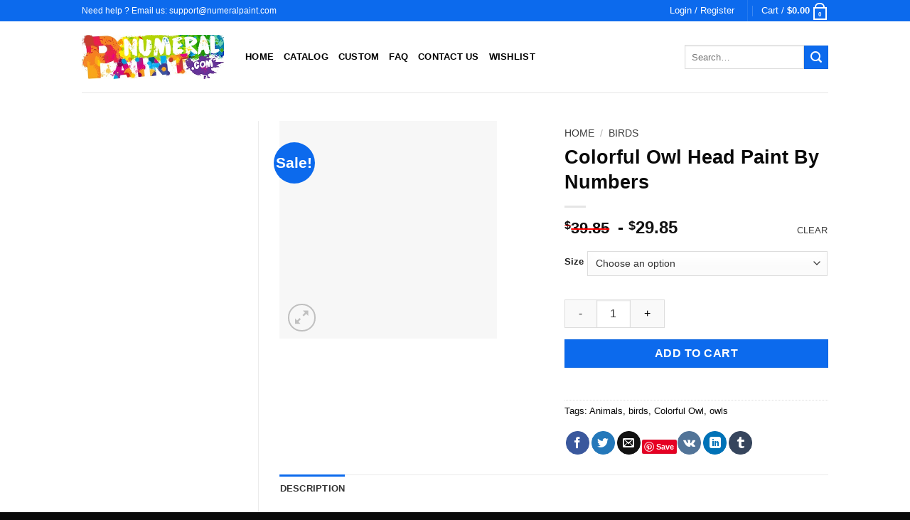

--- FILE ---
content_type: text/html; charset=UTF-8
request_url: https://numeralpaint.com/products/colorful-owl-head-paint-by-number/
body_size: 41958
content:
<!DOCTYPE html>
<!--[if IE 9 ]><html lang="en-US" class="ie9 loading-site no-js"> <![endif]-->
<!--[if IE 8 ]><html lang="en-US" class="ie8 loading-site no-js"> <![endif]-->
<!--[if (gte IE 9)|!(IE)]><!--><html lang="en-US" class="loading-site no-js"> <!--<![endif]--><head><script data-no-optimize="1" type="84190d57b1af45e834dd6355-text/javascript">var litespeed_docref=sessionStorage.getItem("litespeed_docref");litespeed_docref&&(Object.defineProperty(document,"referrer",{get:function(){return litespeed_docref}}),sessionStorage.removeItem("litespeed_docref"));</script> <meta charset="UTF-8" /><link rel="profile" href="https://gmpg.org/xfn/11" /><link rel="pingback" href="https://numeralpaint.com/xmlrpc.php" /> <script type="litespeed/javascript">document.documentElement.className=document.documentElement.className+' yes-js js_active js'</script> <script type="litespeed/javascript">(function(html){html.className=html.className.replace(/\bno-js\b/,'js')})(document.documentElement)</script> <meta name='robots' content='index, follow, max-image-preview:large, max-snippet:-1, max-video-preview:-1' /><meta name="viewport" content="width=device-width, initial-scale=1, maximum-scale=3" /><title>Colorful Owl Head Paint By Numbers - Numeral Paint Kit</title><meta name="description" content="Buy Colorful Owl Head Paint By Numbers kit or check our new collections of canvas Paint by numbers for adults. Enjoy painting by number" /><link rel="canonical" href="https://numeralpaint.com/products/colorful-owl-head-paint-by-number/" /><meta property="og:locale" content="en_US" /><meta property="og:type" content="article" /><meta property="og:title" content="Colorful Owl Head Paint By Numbers" /><meta property="og:description" content="Buy Colorful Owl Head Paint By Numbers kit or check our new collections of canvas Paint by numbers for adults. Enjoy painting by number" /><meta property="og:url" content="https://numeralpaint.com/products/colorful-owl-head-paint-by-number/" /><meta property="og:site_name" content="Numeral Paint Kit" /><meta property="article:modified_time" content="2023-07-05T16:02:21+00:00" /><meta property="og:image" content="https://numeralpaint.com/wp-content/uploads/2022/03/Colorful-Owl-pain-by-numbers.jpg" /><meta property="og:image:width" content="400" /><meta property="og:image:height" content="400" /><meta property="og:image:type" content="image/jpeg" /><meta name="twitter:card" content="summary_large_image" /><meta name="twitter:label1" content="Est. reading time" /><meta name="twitter:data1" content="3 minutes" /><link rel='dns-prefetch' href='//assets.pinterest.com' /><link rel='dns-prefetch' href='//cdn.jsdelivr.net' /><link rel='dns-prefetch' href='//fonts.googleapis.com' /><link rel="alternate" type="application/rss+xml" title="Numeral Paint Kit &raquo; Feed" href="https://numeralpaint.com/feed/" /><link rel="alternate" type="application/rss+xml" title="Numeral Paint Kit &raquo; Comments Feed" href="https://numeralpaint.com/comments/feed/" /><link rel="alternate" title="oEmbed (JSON)" type="application/json+oembed" href="https://numeralpaint.com/wp-json/oembed/1.0/embed?url=https%3A%2F%2Fnumeralpaint.com%2Fproducts%2Fcolorful-owl-head-paint-by-number%2F" /><link rel="alternate" title="oEmbed (XML)" type="text/xml+oembed" href="https://numeralpaint.com/wp-json/oembed/1.0/embed?url=https%3A%2F%2Fnumeralpaint.com%2Fproducts%2Fcolorful-owl-head-paint-by-number%2F&#038;format=xml" /><link rel="prefetch" href="https://numeralpaint.com/wp-content/themes/flatsome/assets/js/chunk.countup.fe2c1016.js" /><link rel="prefetch" href="https://numeralpaint.com/wp-content/themes/flatsome/assets/js/chunk.sticky-sidebar.a58a6557.js" /><link rel="prefetch" href="https://numeralpaint.com/wp-content/themes/flatsome/assets/js/chunk.tooltips.29144c1c.js" /><link rel="prefetch" href="https://numeralpaint.com/wp-content/themes/flatsome/assets/js/chunk.vendors-popups.947eca5c.js" /><link rel="prefetch" href="https://numeralpaint.com/wp-content/themes/flatsome/assets/js/chunk.vendors-slider.f0d2cbc9.js" /><style id='wp-img-auto-sizes-contain-inline-css' type='text/css'>img:is([sizes=auto i],[sizes^="auto," i]){contain-intrinsic-size:3000px 1500px}
/*# sourceURL=wp-img-auto-sizes-contain-inline-css */</style><link data-optimized="2" rel="stylesheet" href="https://numeralpaint.com/wp-content/litespeed/css/d0d87e19ed703d07fd7c7696be7111b8.css?ver=a0430" /><style id='classic-theme-styles-inline-css' type='text/css'>/*! This file is auto-generated */
.wp-block-button__link{color:#fff;background-color:#32373c;border-radius:9999px;box-shadow:none;text-decoration:none;padding:calc(.667em + 2px) calc(1.333em + 2px);font-size:1.125em}.wp-block-file__button{background:#32373c;color:#fff;text-decoration:none}
/*# sourceURL=/wp-includes/css/classic-themes.min.css */</style><style id='woocommerce-inline-inline-css' type='text/css'>.woocommerce form .form-row .required { visibility: visible; }
/*# sourceURL=woocommerce-inline-inline-css */</style><style id='xoo-wsc-style-inline-css' type='text/css'>.xoo-wsc-sp-left-col img{
	max-width: 90px;
}

.xoo-wsc-sp-right-col{
	font-size: 10px;
}

.xoo-wsc-sp-container{
	background-color: #eee;
}


 

.xoo-wsc-footer{
	background-color: #ffffff;
	color: #000000;
	padding: 10px 20px;
}

.xoo-wsc-footer, .xoo-wsc-footer a, .xoo-wsc-footer .amount{
	font-size: 18px;
}

.xoo-wsc-ft-buttons-cont{
	grid-template-columns: auto;
}

.xoo-wsc-basket{
	bottom: 12px;
	right: 0px;
	background-color: #ffffff;
	color: #000000;
	box-shadow: 0 1px 4px 0;
	border-radius: 50%}

.xoo-wsc-bki{
	font-size: 30px}

.xoo-wsc-items-count{
	top: -12px;
	left: -12px;
}

.xoo-wsc-items-count, .xoo-wsc-sc-count{
	background-color: #000000;
	color: #ffffff;
}

.xoo-wsc-container, .xoo-wsc-slider{
	max-width: 320px;
	right: -320px;
	top: 0;bottom: 0;
	bottom: 0;
	font-family: }


.xoo-wsc-cart-active .xoo-wsc-container, .xoo-wsc-slider-active .xoo-wsc-slider{
	right: 0;
}

.xoo-wsc-cart-active .xoo-wsc-basket{
	right: 320px;
}

.xoo-wsc-slider{
	right: -320px;
}

span.xoo-wsch-close {
    font-size: 16px;
    right: 10px;
}

.xoo-wsch-top{
	justify-content: center;
}

.xoo-wsch-text{
	font-size: 20px;
}

.xoo-wsc-header{
	color: #000000;
	background-color: #ffffff;
}

.xoo-wsc-sb-bar > span{
	background-color: #1e73be;
}

.xoo-wsc-body{
	background-color: #ffffff;
}

.xoo-wsc-body, .xoo-wsc-body span.amount, .xoo-wsc-body a{
	font-size: 16px;
	color: #0a0101;
}

.xoo-wsc-product{
	padding: 20px 15px;
}

.xoo-wsc-img-col{
	width: 30%;
}
.xoo-wsc-sum-col{
	width: 70%;
}

.xoo-wsc-sum-col{
	justify-content: center;
}

/***** Quantity *****/

.xoo-wsc-qty-box{
	max-width: 75px;
}

.xoo-wsc-qty-box.xoo-wsc-qtb-square{
	border-color: #000000;
}

input[type="number"].xoo-wsc-qty{
	border-color: #000000;
	background-color: #ffffff;
	color: #000000;
	height: 28px;
	line-height: 28px;
}

input[type="number"].xoo-wsc-qty, .xoo-wsc-qtb-square{
	border-width: 1px;
	border-style: solid;
}
.xoo-wsc-chng{
	background-color: #ffffff;
	color: #000000;
}input.xoo-wsc-qty {
    margin: 0;
}
/*# sourceURL=xoo-wsc-style-inline-css */</style><style id='flatsome-main-inline-css' type='text/css'>@font-face {
				font-family: "fl-icons";
				font-display: block;
				src: url(https://numeralpaint.com/wp-content/themes/flatsome/assets/css/icons/fl-icons.eot?v=3.15.5);
				src:
					url(https://numeralpaint.com/wp-content/themes/flatsome/assets/css/icons/fl-icons.eot#iefix?v=3.15.5) format("embedded-opentype"),
					url(https://numeralpaint.com/wp-content/themes/flatsome/assets/css/icons/fl-icons.woff2?v=3.15.5) format("woff2"),
					url(https://numeralpaint.com/wp-content/themes/flatsome/assets/css/icons/fl-icons.ttf?v=3.15.5) format("truetype"),
					url(https://numeralpaint.com/wp-content/themes/flatsome/assets/css/icons/fl-icons.woff?v=3.15.5) format("woff"),
					url(https://numeralpaint.com/wp-content/themes/flatsome/assets/css/icons/fl-icons.svg?v=3.15.5#fl-icons) format("svg");
			}
/*# sourceURL=flatsome-main-inline-css */</style> <script type="litespeed/javascript" data-src="https://numeralpaint.com/wp-includes/js/jquery/jquery.min.js" id="jquery-core-js"></script> <script id="wc-add-to-cart-js-extra" type="litespeed/javascript">var wc_add_to_cart_params={"ajax_url":"/wp-admin/admin-ajax.php","wc_ajax_url":"/?wc-ajax=%%endpoint%%","i18n_view_cart":"View cart","cart_url":"https://numeralpaint.com/cart/","is_cart":"","cart_redirect_after_add":"no"}</script> <script id="wc-single-product-js-extra" type="litespeed/javascript">var wc_single_product_params={"i18n_required_rating_text":"Please select a rating","i18n_rating_options":["1 of 5 stars","2 of 5 stars","3 of 5 stars","4 of 5 stars","5 of 5 stars"],"i18n_product_gallery_trigger_text":"View full-screen image gallery","review_rating_required":"yes","flexslider":{"rtl":!1,"animation":"slide","smoothHeight":!0,"directionNav":!1,"controlNav":"thumbnails","slideshow":!1,"animationSpeed":500,"animationLoop":!1,"allowOneSlide":!1},"zoom_enabled":"","zoom_options":[],"photoswipe_enabled":"1","photoswipe_options":{"shareEl":!1,"closeOnScroll":!1,"history":!1,"hideAnimationDuration":0,"showAnimationDuration":0},"flexslider_enabled":""}</script> <script id="woocommerce-js-extra" type="litespeed/javascript">var woocommerce_params={"ajax_url":"/wp-admin/admin-ajax.php","wc_ajax_url":"/?wc-ajax=%%endpoint%%","i18n_password_show":"Show password","i18n_password_hide":"Hide password"}</script> <script id="woocommerce-tokenization-form-js-extra" type="litespeed/javascript">var wc_tokenization_form_params={"is_registration_required":"","is_logged_in":""}</script> <link rel="https://api.w.org/" href="https://numeralpaint.com/wp-json/" /><link rel="alternate" title="JSON" type="application/json" href="https://numeralpaint.com/wp-json/wp/v2/product/488222" /><link rel="EditURI" type="application/rsd+xml" title="RSD" href="https://numeralpaint.com/xmlrpc.php?rsd" /><meta name="generator" content="WordPress 6.9" /><meta name="generator" content="WooCommerce 10.4.3" /><link rel='shortlink' href='https://numeralpaint.com/?p=488222' /> <script type="litespeed/javascript">var el_i13_login_captcha=null;var el_i13_register_captcha=null</script><meta property="og:url" content="https://numeralpaint.com/products/colorful-owl-head-paint-by-number/" /><meta property="og:site_name" content="Numeral Paint Kit" /><meta property="og:type" content="og:product" /><meta property="og:title" content="Colorful Owl Head Paint By Numbers" /><meta property="og:image" content="https://numeralpaint.com/wp-content/uploads/2022/03/Colorful-Owl-pain-by-numbers.jpg" /><meta property="product:price:currency" content="USD" /><meta property="product:price:amount" content="29.85" /><meta property="og:price:standard_amount" content="39.85" /><meta property="og:description" content="Create your own masterpiece with Colorful Owl Head Paint By Numbers  Kit. It is the perfect first step for beginners to enjoy the art of painting using our adult paint by number collection. You can easily paint your own wall art, even if you have zero artistic ability. Besides, it can be also framed to be an excellent decoration for your home.
Why you should Order Paint by Number kit:Relaxing and Joyful: Drawing with Paint By Numbers kit could be very amusing and joyful. The pleasure of creating a stunning work of art is beyond description. It will help you to relax and decrease stress in your leisure time.
Easy Drawing: You don&#039;t need to have any basic skill of painting to do this. We will provide you with an instruction manual that’s very easy to follow and no matter how good or poor you are at drawing, you will still create a beautiful and exquisite picture.
Gift Choice: If you are in trouble finding an appropriate gift, this is the ideal solution. Paint By Numbers kit is a pretty choice as a gift for Christmas, Thanksgiving Day, New Year, Birthday, or other occasions. Besides, it is suitable for both young and adults.
Enhance Relationship: Share the fun of painting with your family or friends. Doing something creative together helps a lot in connecting NEW. It can help to enhance the relationship between parents and kids, husband and wife, girlfriend, and boyfriend when painted together.
Creative and Educational: This activity assists in developing many good habits in children, such as patience, concentration, determination, etc. Also, it is a good choice for education as it can help kids to enhance their intelligence and get them interested in drawing.
Intense Decoration: Paintings are highly preferred as beautifying items because of their heartwarming influence. It is a perfect item for decorating home, apartment, office, hotel, restaurant, and any other place.What&#039;s In Colorful Owl Head Paint By Numbers kit?1x Numbered acrylic paint set (About 24 different colors, depending on the painting)
1x Numbered high-quality linen canvas
1x set of 3 paint brushes (1x small, 1x medium, 1x large)
1x hanging kit, including 2x screws and 2x non-track hooksHow to make your masterpiece paint by numbers?STEP 1: Prepare your canvas paint by number kitLay your acrylic canvas out on a flat surface. Organize your paint and apply base layers.STEP 2: Follow Canvas numbersMatch the numbers of paints to the numbered areas on the canvasSTEP 3: Enjoy Colorful Owl Head Paint By NumbersStand back and admire your beautiful work! Posting your paint by numbers on social media is also recommended" /><meta property="og:availability" content="instock" /><style>.bg{opacity: 0; transition: opacity 1s; -webkit-transition: opacity 1s;} .bg-loaded{opacity: 1;}</style><!--[if IE]><link rel="stylesheet" type="text/css" href="https://numeralpaint.com/wp-content/themes/flatsome/assets/css/ie-fallback.css"><script src="//cdnjs.cloudflare.com/ajax/libs/html5shiv/3.6.1/html5shiv.js"></script><script>var head = document.getElementsByTagName('head')[0],style = document.createElement('style');style.type = 'text/css';style.styleSheet.cssText = ':before,:after{content:none !important';head.appendChild(style);setTimeout(function(){head.removeChild(style);}, 0);</script><script src="https://numeralpaint.com/wp-content/themes/flatsome/assets/libs/ie-flexibility.js"></script><![endif]--> <script type="litespeed/javascript" data-src="https://www.googletagmanager.com/gtag/js?id=AW-772312634"></script> <script type="litespeed/javascript">window.dataLayer=window.dataLayer||[];function gtag(){dataLayer.push(arguments)}
gtag('js',new Date());gtag('config','AW-772312634')</script> <script type="litespeed/javascript">(function(w,d,t,r,u){var f,n,i;w[u]=w[u]||[],f=function(){var o={ti:"283010007",enableAutoSpaTracking:!0};o.q=w[u],w[u]=new UET(o),w[u].push("pageLoad")},n=d.createElement(t),n.src=r,n.async=1,n.onload=n.onreadystatechange=function(){var s=this.readyState;s&&s!=="loaded"&&s!=="complete"||(f(),n.onload=n.onreadystatechange=null)},i=d.getElementsByTagName(t)[0],i.parentNode.insertBefore(n,i)})(window,document,"script","//bat.bing.com/bat.js","uetq")</script> <noscript><style>.woocommerce-product-gallery{ opacity: 1 !important; }</style></noscript><link rel="icon" href="https://numeralpaint.com/wp-content/uploads/2020/05/paintbynumber-favicon-100x100.png" sizes="32x32" /><link rel="icon" href="https://numeralpaint.com/wp-content/uploads/2020/05/paintbynumber-favicon.png" sizes="192x192" /><link rel="apple-touch-icon" href="https://numeralpaint.com/wp-content/uploads/2020/05/paintbynumber-favicon.png" /><meta name="msapplication-TileImage" content="https://numeralpaint.com/wp-content/uploads/2020/05/paintbynumber-favicon.png" /><style id="custom-css" type="text/css">:root {--primary-color: #0c6aed;}.header-main{height: 100px}#logo img{max-height: 100px}#logo{width:200px;}.header-top{min-height: 30px}.transparent .header-main{height: 90px}.transparent #logo img{max-height: 90px}.has-transparent + .page-title:first-of-type,.has-transparent + #main > .page-title,.has-transparent + #main > div > .page-title,.has-transparent + #main .page-header-wrapper:first-of-type .page-title{padding-top: 120px;}.header.show-on-scroll,.stuck .header-main{height:70px!important}.stuck #logo img{max-height: 70px!important}.search-form{ width: 90%;}.header-bottom {background-color: #f1f1f1}.header-main .nav > li > a{line-height: 16px }@media (max-width: 549px) {.header-main{height: 70px}#logo img{max-height: 70px}}.nav-dropdown{font-size:100%}/* Color */.accordion-title.active, .has-icon-bg .icon .icon-inner,.logo a, .primary.is-underline, .primary.is-link, .badge-outline .badge-inner, .nav-outline > li.active> a,.nav-outline >li.active > a, .cart-icon strong,[data-color='primary'], .is-outline.primary{color: #0c6aed;}/* Color !important */[data-text-color="primary"]{color: #0c6aed!important;}/* Background Color */[data-text-bg="primary"]{background-color: #0c6aed;}/* Background */.scroll-to-bullets a,.featured-title, .label-new.menu-item > a:after, .nav-pagination > li > .current,.nav-pagination > li > span:hover,.nav-pagination > li > a:hover,.has-hover:hover .badge-outline .badge-inner,button[type="submit"], .button.wc-forward:not(.checkout):not(.checkout-button), .button.submit-button, .button.primary:not(.is-outline),.featured-table .title,.is-outline:hover, .has-icon:hover .icon-label,.nav-dropdown-bold .nav-column li > a:hover, .nav-dropdown.nav-dropdown-bold > li > a:hover, .nav-dropdown-bold.dark .nav-column li > a:hover, .nav-dropdown.nav-dropdown-bold.dark > li > a:hover, .header-vertical-menu__opener ,.is-outline:hover, .tagcloud a:hover,.grid-tools a, input[type='submit']:not(.is-form), .box-badge:hover .box-text, input.button.alt,.nav-box > li > a:hover,.nav-box > li.active > a,.nav-pills > li.active > a ,.current-dropdown .cart-icon strong, .cart-icon:hover strong, .nav-line-bottom > li > a:before, .nav-line-grow > li > a:before, .nav-line > li > a:before,.banner, .header-top, .slider-nav-circle .flickity-prev-next-button:hover svg, .slider-nav-circle .flickity-prev-next-button:hover .arrow, .primary.is-outline:hover, .button.primary:not(.is-outline), input[type='submit'].primary, input[type='submit'].primary, input[type='reset'].button, input[type='button'].primary, .badge-inner{background-color: #0c6aed;}/* Border */.nav-vertical.nav-tabs > li.active > a,.scroll-to-bullets a.active,.nav-pagination > li > .current,.nav-pagination > li > span:hover,.nav-pagination > li > a:hover,.has-hover:hover .badge-outline .badge-inner,.accordion-title.active,.featured-table,.is-outline:hover, .tagcloud a:hover,blockquote, .has-border, .cart-icon strong:after,.cart-icon strong,.blockUI:before, .processing:before,.loading-spin, .slider-nav-circle .flickity-prev-next-button:hover svg, .slider-nav-circle .flickity-prev-next-button:hover .arrow, .primary.is-outline:hover{border-color: #0c6aed}.nav-tabs > li.active > a{border-top-color: #0c6aed}.widget_shopping_cart_content .blockUI.blockOverlay:before { border-left-color: #0c6aed }.woocommerce-checkout-review-order .blockUI.blockOverlay:before { border-left-color: #0c6aed }/* Fill */.slider .flickity-prev-next-button:hover svg,.slider .flickity-prev-next-button:hover .arrow{fill: #0c6aed;}/* Background Color */[data-icon-label]:after, .secondary.is-underline:hover,.secondary.is-outline:hover,.icon-label,.button.secondary:not(.is-outline),.button.alt:not(.is-outline), .badge-inner.on-sale, .button.checkout, .single_add_to_cart_button, .current .breadcrumb-step{ background-color:#0c6aed; }[data-text-bg="secondary"]{background-color: #0c6aed;}/* Color */.secondary.is-underline,.secondary.is-link, .secondary.is-outline,.stars a.active, .star-rating:before, .woocommerce-page .star-rating:before,.star-rating span:before, .color-secondary{color: #0c6aed}/* Color !important */[data-text-color="secondary"]{color: #0c6aed!important;}/* Border */.secondary.is-outline:hover{border-color:#0c6aed}body{font-family:"Lato", sans-serif}body{font-weight: 400}body{color: #0a0a0a}.nav > li > a {font-family:"Lato", sans-serif;}.mobile-sidebar-levels-2 .nav > li > ul > li > a {font-family:"Lato", sans-serif;}.nav > li > a {font-weight: 700;}.mobile-sidebar-levels-2 .nav > li > ul > li > a {font-weight: 700;}h1,h2,h3,h4,h5,h6,.heading-font, .off-canvas-center .nav-sidebar.nav-vertical > li > a{font-family: "Lato", sans-serif;}h1,h2,h3,h4,h5,h6,.heading-font,.banner h1,.banner h2{font-weight: 700;}h1,h2,h3,h4,h5,h6,.heading-font{color: #0a0a0a;}.alt-font{font-family: "Dancing Script", sans-serif;}.alt-font{font-weight: 400!important;}a{color: #0a0a0a;}.has-equal-box-heights .box-image {padding-top: 120%;}.shop-page-title.featured-title .title-bg{ background-image: url(https://numeralpaint.com/wp-content/uploads/2022/03/Colorful-Owl-pain-by-numbers.jpg)!important;}@media screen and (min-width: 550px){.products .box-vertical .box-image{min-width: 247px!important;width: 247px!important;}}.footer-2{background-color: #0a0a0a}.absolute-footer, html{background-color: #0a0a0a}button[name='update_cart'] { display: none; }/* Custom CSS */.woocommerce-checkout #payment ul.payment_methods li .card-brand-icons img{position: unset !important;opacity: unset !important;transition: unset !important;max-width: 40px !important;}.woocommerce-checkout #payment ul.payment_methods li .card-brand-icons{float: none !important; width: auto !important;}#main .term-description { /* display: none; */}.edit-tags-php .column-description img {max-width: 80px;}.wc-block-components-radio-control-accordion-content{ padding: 0 0px 1em !important;}.wp-block-woocommerce-checkout-payment-block .wc-block-components-checkout-step__content {margin: 0 -10px 0 -10px;}button.components-button.wc-block-components-button.wp-element-button.wc-block-components-checkout-place-order-button.contained {background-color: #d26e4b;color: white;}.wp-block-woocommerce-checkout .wc-block-components-product-metadata__description {display: none;}/* New Home */.row .col { padding-bottom: 15px !important;}.row .box-image img {min-height: auto !important;}.row .box-text-products{ text-align: center;}.home .row .price-wrapper {height: 15px;}.row .col:has(.box-category) {padding: 0 5px 15px !important;}.box-category h3 {font-size: 0.85em !important;}.header-top .nav>li>a, .xoo-wsc-empty-cart a{color: white !important;}.header-nav.nav > li > a {color: black;}.accordion-item h3 {font-weight: 100;font-size: 110%;}.breadcrumbs a, .reset_variations {color: #3d3d3d !important;opacity: 100 !important;}.breadcrumbs a:hover, .reset_variations:hover {font-weight: bold;}.single_add_to_cart_button.disabled {opacity: 100;/* font-size: 1.2em; */}a.reset_variations {font-size: 0.9em !important;width: 60px;text-align: right;height: 30px;}.quantity .button.is-form {color: black;padding-left: 19px;padding-right: 19px;font-size: 1em;}.quantity .qty {width: 48px !important;max-width: 48px !important;}.widget>ul>li .count {opacity: 1 !important;}a.changestatus {background: #e4e4e4;margin: -2px auto 6px !important;display: block;width: 100px;cursor: pointer;}.wc-block-components-checkout-place-order-button {background: #e29825;}.label-new.menu-item > a:after{content:"New";}.label-hot.menu-item > a:after{content:"Hot";}.label-sale.menu-item > a:after{content:"Sale";}.label-popular.menu-item > a:after{content:"Popular";}</style><style type="text/css" id="wp-custom-css">.product-main #tab-description img {
    width: 100%;
    max-width: 420px;
}

.widget_shopping_cart_content small {
    font-size: 11px;
}

.shop_table_responsive .cart_item small {
    display: block;
}

a.remove {
    color: #e06363;
		background: white;
}

.payment_methods span {
    margin-right: 6px;
}

.box-image img {
    width: 90%;
    border: 1px solid #d5d5d5;
    padding: 3px;
}

.wcppec-checkout-buttons.woo_pp_cart_buttons_div {
    display: none;
}

.box-image .out-of-stock-label{
	padding: 10px 0;
}

p.woocommerce-mini-cart__buttons .wcppec-cart-widget-button {
    display: none;
}

.live-search-results .search-name {
    font-size: 14px;
}

span.regular-price {
    text-decoration: line-through;
    color: red;
    margin-right: 5px;
    font-size: 0.9em;
}
td.product-name small {
    margin-left: 4px;
}

h2.wctmw_shipping_company_name {
    text-transform: capitalize;
}

.wctmw_staus_container {color: black;}

.woocommerce-password-strength.bad {
    color: red;
}

ul.woocommerce-error {
    color: red;
}

button.single_add_to_cart_button.button {
    width: 100%;
}

.out-of-stock-label {
    /* display: none; */
}

.woocommerce-info {
    font-size: 18px;
    font-weight: bold;
    color: blue;
}

@media only screen and (min-width: 730px) {
  .page-wrapper .box-image img {
    min-height: 250px;
  }
}
.page-wrapper .box-image img {
    width: 100%;
}
.ugc-scroll{
  display:flex;
  gap:14px;
  overflow-x:auto;
  padding: 6px 2px 16px;
  scroll-snap-type:x mandatory;
  -webkit-overflow-scrolling: touch;
  scrollbar-width: none;
}
.ugc-scroll::-webkit-scrollbar{ display:none; }

/* Desktop: show ~6 images */
.ugc-scroll img{
  flex: 0 0 auto;
  width: 16%;
  max-width: 220px;
  height: auto;
  border-radius: 14px;
  box-shadow: 0 10px 25px rgba(0,0,0,.08);
  scroll-snap-align: start;
  background: #f7f7f7;
  object-fit: cover;
}

/* Tablet: ~3 images */
@media (max-width: 1024px){
  .ugc-scroll img{ width: 30%; }
}

/* Mobile: ~1 image */
@media (max-width: 768px){
  .ugc-scroll img{ width: 70%; }
}
/* Clamp Woo short description to ~2 lines (desktop) */
.single-product .product-short-description{
  position: relative;
}

.single-product .product-short-description .ux-readmore-text{
  display: -webkit-box;
  -webkit-box-orient: vertical;
  -webkit-line-clamp: 2;   /* show 2 lines */
  overflow: hidden;
}

/* When expanded */
.single-product .product-short-description.is-expanded .ux-readmore-text{
  -webkit-line-clamp: unset;
  overflow: visible;
}

/* Read more link styling */
.single-product .product-short-description .ux-readmore-toggle{
  color:#ff5a00;
  cursor:pointer;
  font-weight:600;
  display:inline;
  margin-left:6px;
  white-space:nowrap;
}</style><style id='yith-wcwl-main-inline-css' type='text/css'>:root { --color-add-to-wishlist-background: #333333; --color-add-to-wishlist-text: #FFFFFF; --color-add-to-wishlist-border: #333333; --color-add-to-wishlist-background-hover: #333333; --color-add-to-wishlist-text-hover: #FFFFFF; --color-add-to-wishlist-border-hover: #333333; --rounded-corners-radius: 16px; --color-add-to-cart-background: #333333; --color-add-to-cart-text: #FFFFFF; --color-add-to-cart-border: #333333; --color-add-to-cart-background-hover: #4F4F4F; --color-add-to-cart-text-hover: #FFFFFF; --color-add-to-cart-border-hover: #4F4F4F; --add-to-cart-rounded-corners-radius: 16px; --color-button-style-1-background: #333333; --color-button-style-1-text: #FFFFFF; --color-button-style-1-border: #333333; --color-button-style-1-background-hover: #4F4F4F; --color-button-style-1-text-hover: #FFFFFF; --color-button-style-1-border-hover: #4F4F4F; --color-button-style-2-background: #333333; --color-button-style-2-text: #FFFFFF; --color-button-style-2-border: #333333; --color-button-style-2-background-hover: #4F4F4F; --color-button-style-2-text-hover: #FFFFFF; --color-button-style-2-border-hover: #4F4F4F; --color-wishlist-table-background: #FFFFFF; --color-wishlist-table-text: #6d6c6c; --color-wishlist-table-border: #FFFFFF; --color-headers-background: #F4F4F4; --color-share-button-color: #FFFFFF; --color-share-button-color-hover: #FFFFFF; --color-fb-button-background: #39599E; --color-fb-button-background-hover: #595A5A; --color-tw-button-background: #45AFE2; --color-tw-button-background-hover: #595A5A; --color-pr-button-background: #AB2E31; --color-pr-button-background-hover: #595A5A; --color-em-button-background: #FBB102; --color-em-button-background-hover: #595A5A; --color-wa-button-background: #00A901; --color-wa-button-background-hover: #595A5A; --feedback-duration: 3s } 
/*# sourceURL=yith-wcwl-main-inline-css */</style><style id='global-styles-inline-css' type='text/css'>:root{--wp--preset--aspect-ratio--square: 1;--wp--preset--aspect-ratio--4-3: 4/3;--wp--preset--aspect-ratio--3-4: 3/4;--wp--preset--aspect-ratio--3-2: 3/2;--wp--preset--aspect-ratio--2-3: 2/3;--wp--preset--aspect-ratio--16-9: 16/9;--wp--preset--aspect-ratio--9-16: 9/16;--wp--preset--color--black: #000000;--wp--preset--color--cyan-bluish-gray: #abb8c3;--wp--preset--color--white: #ffffff;--wp--preset--color--pale-pink: #f78da7;--wp--preset--color--vivid-red: #cf2e2e;--wp--preset--color--luminous-vivid-orange: #ff6900;--wp--preset--color--luminous-vivid-amber: #fcb900;--wp--preset--color--light-green-cyan: #7bdcb5;--wp--preset--color--vivid-green-cyan: #00d084;--wp--preset--color--pale-cyan-blue: #8ed1fc;--wp--preset--color--vivid-cyan-blue: #0693e3;--wp--preset--color--vivid-purple: #9b51e0;--wp--preset--gradient--vivid-cyan-blue-to-vivid-purple: linear-gradient(135deg,rgb(6,147,227) 0%,rgb(155,81,224) 100%);--wp--preset--gradient--light-green-cyan-to-vivid-green-cyan: linear-gradient(135deg,rgb(122,220,180) 0%,rgb(0,208,130) 100%);--wp--preset--gradient--luminous-vivid-amber-to-luminous-vivid-orange: linear-gradient(135deg,rgb(252,185,0) 0%,rgb(255,105,0) 100%);--wp--preset--gradient--luminous-vivid-orange-to-vivid-red: linear-gradient(135deg,rgb(255,105,0) 0%,rgb(207,46,46) 100%);--wp--preset--gradient--very-light-gray-to-cyan-bluish-gray: linear-gradient(135deg,rgb(238,238,238) 0%,rgb(169,184,195) 100%);--wp--preset--gradient--cool-to-warm-spectrum: linear-gradient(135deg,rgb(74,234,220) 0%,rgb(151,120,209) 20%,rgb(207,42,186) 40%,rgb(238,44,130) 60%,rgb(251,105,98) 80%,rgb(254,248,76) 100%);--wp--preset--gradient--blush-light-purple: linear-gradient(135deg,rgb(255,206,236) 0%,rgb(152,150,240) 100%);--wp--preset--gradient--blush-bordeaux: linear-gradient(135deg,rgb(254,205,165) 0%,rgb(254,45,45) 50%,rgb(107,0,62) 100%);--wp--preset--gradient--luminous-dusk: linear-gradient(135deg,rgb(255,203,112) 0%,rgb(199,81,192) 50%,rgb(65,88,208) 100%);--wp--preset--gradient--pale-ocean: linear-gradient(135deg,rgb(255,245,203) 0%,rgb(182,227,212) 50%,rgb(51,167,181) 100%);--wp--preset--gradient--electric-grass: linear-gradient(135deg,rgb(202,248,128) 0%,rgb(113,206,126) 100%);--wp--preset--gradient--midnight: linear-gradient(135deg,rgb(2,3,129) 0%,rgb(40,116,252) 100%);--wp--preset--font-size--small: 13px;--wp--preset--font-size--medium: 20px;--wp--preset--font-size--large: 36px;--wp--preset--font-size--x-large: 42px;--wp--preset--spacing--20: 0.44rem;--wp--preset--spacing--30: 0.67rem;--wp--preset--spacing--40: 1rem;--wp--preset--spacing--50: 1.5rem;--wp--preset--spacing--60: 2.25rem;--wp--preset--spacing--70: 3.38rem;--wp--preset--spacing--80: 5.06rem;--wp--preset--shadow--natural: 6px 6px 9px rgba(0, 0, 0, 0.2);--wp--preset--shadow--deep: 12px 12px 50px rgba(0, 0, 0, 0.4);--wp--preset--shadow--sharp: 6px 6px 0px rgba(0, 0, 0, 0.2);--wp--preset--shadow--outlined: 6px 6px 0px -3px rgb(255, 255, 255), 6px 6px rgb(0, 0, 0);--wp--preset--shadow--crisp: 6px 6px 0px rgb(0, 0, 0);}:where(.is-layout-flex){gap: 0.5em;}:where(.is-layout-grid){gap: 0.5em;}body .is-layout-flex{display: flex;}.is-layout-flex{flex-wrap: wrap;align-items: center;}.is-layout-flex > :is(*, div){margin: 0;}body .is-layout-grid{display: grid;}.is-layout-grid > :is(*, div){margin: 0;}:where(.wp-block-columns.is-layout-flex){gap: 2em;}:where(.wp-block-columns.is-layout-grid){gap: 2em;}:where(.wp-block-post-template.is-layout-flex){gap: 1.25em;}:where(.wp-block-post-template.is-layout-grid){gap: 1.25em;}.has-black-color{color: var(--wp--preset--color--black) !important;}.has-cyan-bluish-gray-color{color: var(--wp--preset--color--cyan-bluish-gray) !important;}.has-white-color{color: var(--wp--preset--color--white) !important;}.has-pale-pink-color{color: var(--wp--preset--color--pale-pink) !important;}.has-vivid-red-color{color: var(--wp--preset--color--vivid-red) !important;}.has-luminous-vivid-orange-color{color: var(--wp--preset--color--luminous-vivid-orange) !important;}.has-luminous-vivid-amber-color{color: var(--wp--preset--color--luminous-vivid-amber) !important;}.has-light-green-cyan-color{color: var(--wp--preset--color--light-green-cyan) !important;}.has-vivid-green-cyan-color{color: var(--wp--preset--color--vivid-green-cyan) !important;}.has-pale-cyan-blue-color{color: var(--wp--preset--color--pale-cyan-blue) !important;}.has-vivid-cyan-blue-color{color: var(--wp--preset--color--vivid-cyan-blue) !important;}.has-vivid-purple-color{color: var(--wp--preset--color--vivid-purple) !important;}.has-black-background-color{background-color: var(--wp--preset--color--black) !important;}.has-cyan-bluish-gray-background-color{background-color: var(--wp--preset--color--cyan-bluish-gray) !important;}.has-white-background-color{background-color: var(--wp--preset--color--white) !important;}.has-pale-pink-background-color{background-color: var(--wp--preset--color--pale-pink) !important;}.has-vivid-red-background-color{background-color: var(--wp--preset--color--vivid-red) !important;}.has-luminous-vivid-orange-background-color{background-color: var(--wp--preset--color--luminous-vivid-orange) !important;}.has-luminous-vivid-amber-background-color{background-color: var(--wp--preset--color--luminous-vivid-amber) !important;}.has-light-green-cyan-background-color{background-color: var(--wp--preset--color--light-green-cyan) !important;}.has-vivid-green-cyan-background-color{background-color: var(--wp--preset--color--vivid-green-cyan) !important;}.has-pale-cyan-blue-background-color{background-color: var(--wp--preset--color--pale-cyan-blue) !important;}.has-vivid-cyan-blue-background-color{background-color: var(--wp--preset--color--vivid-cyan-blue) !important;}.has-vivid-purple-background-color{background-color: var(--wp--preset--color--vivid-purple) !important;}.has-black-border-color{border-color: var(--wp--preset--color--black) !important;}.has-cyan-bluish-gray-border-color{border-color: var(--wp--preset--color--cyan-bluish-gray) !important;}.has-white-border-color{border-color: var(--wp--preset--color--white) !important;}.has-pale-pink-border-color{border-color: var(--wp--preset--color--pale-pink) !important;}.has-vivid-red-border-color{border-color: var(--wp--preset--color--vivid-red) !important;}.has-luminous-vivid-orange-border-color{border-color: var(--wp--preset--color--luminous-vivid-orange) !important;}.has-luminous-vivid-amber-border-color{border-color: var(--wp--preset--color--luminous-vivid-amber) !important;}.has-light-green-cyan-border-color{border-color: var(--wp--preset--color--light-green-cyan) !important;}.has-vivid-green-cyan-border-color{border-color: var(--wp--preset--color--vivid-green-cyan) !important;}.has-pale-cyan-blue-border-color{border-color: var(--wp--preset--color--pale-cyan-blue) !important;}.has-vivid-cyan-blue-border-color{border-color: var(--wp--preset--color--vivid-cyan-blue) !important;}.has-vivid-purple-border-color{border-color: var(--wp--preset--color--vivid-purple) !important;}.has-vivid-cyan-blue-to-vivid-purple-gradient-background{background: var(--wp--preset--gradient--vivid-cyan-blue-to-vivid-purple) !important;}.has-light-green-cyan-to-vivid-green-cyan-gradient-background{background: var(--wp--preset--gradient--light-green-cyan-to-vivid-green-cyan) !important;}.has-luminous-vivid-amber-to-luminous-vivid-orange-gradient-background{background: var(--wp--preset--gradient--luminous-vivid-amber-to-luminous-vivid-orange) !important;}.has-luminous-vivid-orange-to-vivid-red-gradient-background{background: var(--wp--preset--gradient--luminous-vivid-orange-to-vivid-red) !important;}.has-very-light-gray-to-cyan-bluish-gray-gradient-background{background: var(--wp--preset--gradient--very-light-gray-to-cyan-bluish-gray) !important;}.has-cool-to-warm-spectrum-gradient-background{background: var(--wp--preset--gradient--cool-to-warm-spectrum) !important;}.has-blush-light-purple-gradient-background{background: var(--wp--preset--gradient--blush-light-purple) !important;}.has-blush-bordeaux-gradient-background{background: var(--wp--preset--gradient--blush-bordeaux) !important;}.has-luminous-dusk-gradient-background{background: var(--wp--preset--gradient--luminous-dusk) !important;}.has-pale-ocean-gradient-background{background: var(--wp--preset--gradient--pale-ocean) !important;}.has-electric-grass-gradient-background{background: var(--wp--preset--gradient--electric-grass) !important;}.has-midnight-gradient-background{background: var(--wp--preset--gradient--midnight) !important;}.has-small-font-size{font-size: var(--wp--preset--font-size--small) !important;}.has-medium-font-size{font-size: var(--wp--preset--font-size--medium) !important;}.has-large-font-size{font-size: var(--wp--preset--font-size--large) !important;}.has-x-large-font-size{font-size: var(--wp--preset--font-size--x-large) !important;}
/*# sourceURL=global-styles-inline-css */</style></head><body class="wp-singular product-template-default single single-product postid-488222 wp-theme-flatsome wp-child-theme-numeralpaint-child theme-flatsome woocommerce woocommerce-page woocommerce-no-js lightbox nav-dropdown-has-arrow nav-dropdown-has-shadow nav-dropdown-has-border"><a class="skip-link screen-reader-text" href="#main">Skip to content</a><div id="wrapper"><header id="header" class="header has-sticky sticky-jump"><div class="header-wrapper"><div id="top-bar" class="header-top hide-for-sticky nav-dark"><div class="flex-row container"><div class="flex-col hide-for-medium flex-left"><ul class="nav nav-left medium-nav-center nav-small  nav-divided"><li class="html custom html_topbar_left">Need help ? Email us: <a href="/cdn-cgi/l/email-protection" class="__cf_email__" data-cfemail="bccfc9ccccd3cec8fcd2c9d1d9ceddd0ccddd5d2c892dfd3d1">[email&#160;protected]</a></li></ul></div><div class="flex-col hide-for-medium flex-center"><ul class="nav nav-center nav-small  nav-divided"></ul></div><div class="flex-col hide-for-medium flex-right"><ul class="nav top-bar-nav nav-right nav-small  nav-divided"><li class="account-item has-icon
"
><a href="https://numeralpaint.com/my-account/"
class="nav-top-link nav-top-not-logged-in "
data-open="#login-form-popup"  >
<span>
Login     / Register  </span>
</a></li><li class="header-divider"></li><li class="cart-item has-icon has-dropdown"><a href="https://numeralpaint.com/cart/" title="Cart" class="header-cart-link is-small"><span class="header-cart-title">
Cart   /      <span class="cart-price"><span class="woocommerce-Price-amount amount"><bdi><span class="woocommerce-Price-currencySymbol">$</span>0.00</bdi></span></span>
</span><span class="cart-icon image-icon">
<strong>0</strong>
</span>
</a><ul class="nav-dropdown nav-dropdown-default"><li class="html widget_shopping_cart"><div class="widget_shopping_cart_content"><p class="woocommerce-mini-cart__empty-message">No products in the cart.</p></div></li></ul></li></ul></div><div class="flex-col show-for-medium flex-grow"><ul class="nav nav-center nav-small mobile-nav  nav-divided"><li class="html custom html_topbar_left">Need help ? Email us: <a href="/cdn-cgi/l/email-protection" class="__cf_email__" data-cfemail="8dfef8fdfde2fff9cde3f8e0e8ffece1fdece4e3f9a3eee2e0">[email&#160;protected]</a></li></ul></div></div></div><div id="masthead" class="header-main "><div class="header-inner flex-row container logo-left medium-logo-center" role="navigation"><div id="logo" class="flex-col logo"><a href="https://numeralpaint.com/" title="Numeral Paint Kit - Paint by numbers" rel="home">
<img data-lazyloaded="1" src="[data-uri]" width="400" height="123" data-src="https://numeralpaint.com/wp-content/uploads/2024/03/numeral_paint_logo.jpg" class="header_logo header-logo" alt="Numeral Paint Kit"/><img data-lazyloaded="1" src="[data-uri]" width="400" height="123" data-src="https://numeralpaint.com/wp-content/uploads/2024/03/numeral_paint_logo.jpg" class="header-logo-dark" alt="Numeral Paint Kit"/></a></div><div class="flex-col show-for-medium flex-left"><ul class="mobile-nav nav nav-left "><li class="nav-icon has-icon">
<a href="#" data-open="#main-menu" data-pos="left" data-bg="main-menu-overlay" data-color="" class="is-small" aria-label="Menu" aria-controls="main-menu" aria-expanded="false">
<i class="icon-menu" ></i>
</a></li><li class="header-search header-search-dropdown has-icon has-dropdown menu-item-has-children"><div class="header-button">	<a href="#" aria-label="Search" class="icon button circle is-outline is-small"><i class="icon-search" ></i></a></div><ul class="nav-dropdown nav-dropdown-default"><li class="header-search-form search-form html relative has-icon"><div class="header-search-form-wrapper"><div class="searchform-wrapper ux-search-box relative is-normal"><form role="search" method="get" class="searchform" action="/search/"><div class="flex-row relative"><div class="flex-col flex-grow">
<label class="screen-reader-text" for="woocommerce-product-search-field-0">Search for:</label>
<input type="search" id="woocommerce-product-search-field-0" class="search-field mb-0" placeholder="Search&hellip;" value="" name="q" /></div><div class="flex-col">
<button type="submit" name="search-field-btn" title="Search" value="Search" class="ux-search-submit submit-button secondary button icon mb-0">
<i class="icon-search" ></i>			</button></div></div><div class="live-search-results text-left z-top"></div></form></div></div></li></ul></li></ul></div><div class="flex-col hide-for-medium flex-left
flex-grow"><ul class="header-nav header-nav-main nav nav-left  nav-uppercase" ><li id="menu-item-30658" class="menu-item menu-item-type-custom menu-item-object-custom menu-item-30658 menu-item-design-default"><a href="/" class="nav-top-link">Home</a></li><li id="menu-item-35655" class="menu-item menu-item-type-custom menu-item-object-custom menu-item-35655 menu-item-design-default"><a href="/shop" class="nav-top-link">Catalog</a></li><li id="menu-item-201335" class="menu-item menu-item-type-custom menu-item-object-custom menu-item-201335 menu-item-design-default"><a href="https://numeralpaint.com/products/paint-by-numbers-custom/" class="nav-top-link">Custom</a></li><li id="menu-item-30660" class="menu-item menu-item-type-post_type menu-item-object-page menu-item-30660 menu-item-design-default"><a href="https://numeralpaint.com/faq/" class="nav-top-link">FAQ</a></li><li id="menu-item-30661" class="menu-item menu-item-type-post_type menu-item-object-page menu-item-30661 menu-item-design-default"><a href="https://numeralpaint.com/contact-us/" class="nav-top-link">Contact Us</a></li><li id="menu-item-200645" class="menu-item menu-item-type-post_type menu-item-object-page menu-item-200645 menu-item-design-default"><a href="https://numeralpaint.com/wishlist/" class="nav-top-link">Wishlist</a></li></ul></div><div class="flex-col hide-for-medium flex-right"><ul class="header-nav header-nav-main nav nav-right  nav-uppercase"><li class="header-search-form search-form html relative has-icon"><div class="header-search-form-wrapper"><div class="searchform-wrapper ux-search-box relative is-normal"><form role="search" method="get" class="searchform" action="/search/"><div class="flex-row relative"><div class="flex-col flex-grow">
<label class="screen-reader-text" for="woocommerce-product-search-field-1">Search for:</label>
<input type="search" id="woocommerce-product-search-field-1" class="search-field mb-0" placeholder="Search&hellip;" value="" name="q" /></div><div class="flex-col">
<button type="submit" name="search-field-btn" title="Search" value="Search" class="ux-search-submit submit-button secondary button icon mb-0">
<i class="icon-search" ></i>			</button></div></div><div class="live-search-results text-left z-top"></div></form></div></div></li></ul></div><div class="flex-col show-for-medium flex-right"><ul class="mobile-nav nav nav-right "><li class="cart-item has-icon"><a href="https://numeralpaint.com/cart/" class="header-cart-link off-canvas-toggle nav-top-link is-small" data-open="#cart-popup" data-class="off-canvas-cart" title="Cart" data-pos="right">
<span class="cart-icon image-icon">
<strong>0</strong>
</span>
</a><div id="cart-popup" class="mfp-hide widget_shopping_cart"><div class="cart-popup-inner inner-padding"><div class="cart-popup-title text-center"><h4 class="uppercase">Cart</h4><div class="is-divider"></div></div><div class="widget_shopping_cart_content"><p class="woocommerce-mini-cart__empty-message">No products in the cart.</p></div><div class="cart-sidebar-content relative"></div><div class="payment-icons inline-block"><div class="payment-icon"><svg version="1.1" xmlns="http://www.w3.org/2000/svg" xmlns:xlink="http://www.w3.org/1999/xlink"  viewBox="0 0 64 32">
<path d="M10.781 7.688c-0.251-1.283-1.219-1.688-2.344-1.688h-8.376l-0.061 0.405c5.749 1.469 10.469 4.595 12.595 10.501l-1.813-9.219zM13.125 19.688l-0.531-2.781c-1.096-2.907-3.752-5.594-6.752-6.813l4.219 15.939h5.469l8.157-20.032h-5.501l-5.062 13.688zM27.72 26.061l3.248-20.061h-5.187l-3.251 20.061h5.189zM41.875 5.656c-5.125 0-8.717 2.72-8.749 6.624-0.032 2.877 2.563 4.469 4.531 5.439 2.032 0.968 2.688 1.624 2.688 2.499 0 1.344-1.624 1.939-3.093 1.939-2.093 0-3.219-0.251-4.875-1.032l-0.688-0.344-0.719 4.499c1.219 0.563 3.437 1.064 5.781 1.064 5.437 0.032 8.97-2.688 9.032-6.843 0-2.282-1.405-4-4.376-5.439-1.811-0.904-2.904-1.563-2.904-2.499 0-0.843 0.936-1.72 2.968-1.72 1.688-0.029 2.936 0.314 3.875 0.752l0.469 0.248 0.717-4.344c-1.032-0.406-2.656-0.844-4.656-0.844zM55.813 6c-1.251 0-2.189 0.376-2.72 1.688l-7.688 18.374h5.437c0.877-2.467 1.096-3 1.096-3 0.592 0 5.875 0 6.624 0 0 0 0.157 0.688 0.624 3h4.813l-4.187-20.061h-4zM53.405 18.938c0 0 0.437-1.157 2.064-5.594-0.032 0.032 0.437-1.157 0.688-1.907l0.374 1.72c0.968 4.781 1.189 5.781 1.189 5.781-0.813 0-3.283 0-4.315 0z"></path>
</svg></div><div class="payment-icon"><svg version="1.1" xmlns="http://www.w3.org/2000/svg" xmlns:xlink="http://www.w3.org/1999/xlink"  viewBox="0 0 64 32">
<path d="M42.667-0c-4.099 0-7.836 1.543-10.667 4.077-2.831-2.534-6.568-4.077-10.667-4.077-8.836 0-16 7.163-16 16s7.164 16 16 16c4.099 0 7.835-1.543 10.667-4.077 2.831 2.534 6.568 4.077 10.667 4.077 8.837 0 16-7.163 16-16s-7.163-16-16-16zM11.934 19.828l0.924-5.809-2.112 5.809h-1.188v-5.809l-1.056 5.809h-1.584l1.32-7.657h2.376v4.753l1.716-4.753h2.508l-1.32 7.657h-1.585zM19.327 18.244c-0.088 0.528-0.178 0.924-0.264 1.188v0.396h-1.32v-0.66c-0.353 0.528-0.924 0.792-1.716 0.792-0.442 0-0.792-0.132-1.056-0.396-0.264-0.351-0.396-0.792-0.396-1.32 0-0.792 0.218-1.364 0.66-1.716 0.614-0.44 1.364-0.66 2.244-0.66h0.66v-0.396c0-0.351-0.353-0.528-1.056-0.528-0.442 0-1.012 0.088-1.716 0.264 0.086-0.351 0.175-0.792 0.264-1.32 0.703-0.264 1.32-0.396 1.848-0.396 1.496 0 2.244 0.616 2.244 1.848 0 0.353-0.046 0.749-0.132 1.188-0.089 0.616-0.179 1.188-0.264 1.716zM24.079 15.076c-0.264-0.086-0.66-0.132-1.188-0.132s-0.792 0.177-0.792 0.528c0 0.177 0.044 0.31 0.132 0.396l0.528 0.264c0.792 0.442 1.188 1.012 1.188 1.716 0 1.409-0.838 2.112-2.508 2.112-0.792 0-1.366-0.044-1.716-0.132 0.086-0.351 0.175-0.836 0.264-1.452 0.703 0.177 1.188 0.264 1.452 0.264 0.614 0 0.924-0.175 0.924-0.528 0-0.175-0.046-0.308-0.132-0.396-0.178-0.175-0.396-0.308-0.66-0.396-0.792-0.351-1.188-0.924-1.188-1.716 0-1.407 0.792-2.112 2.376-2.112 0.792 0 1.32 0.045 1.584 0.132l-0.265 1.451zM27.512 15.208h-0.924c0 0.442-0.046 0.838-0.132 1.188 0 0.088-0.022 0.264-0.066 0.528-0.046 0.264-0.112 0.442-0.198 0.528v0.528c0 0.353 0.175 0.528 0.528 0.528 0.175 0 0.35-0.044 0.528-0.132l-0.264 1.452c-0.264 0.088-0.66 0.132-1.188 0.132-0.881 0-1.32-0.44-1.32-1.32 0-0.528 0.086-1.099 0.264-1.716l0.66-4.225h1.584l-0.132 0.924h0.792l-0.132 1.585zM32.66 17.32h-3.3c0 0.442 0.086 0.749 0.264 0.924 0.264 0.264 0.66 0.396 1.188 0.396s1.1-0.175 1.716-0.528l-0.264 1.584c-0.442 0.177-1.012 0.264-1.716 0.264-1.848 0-2.772-0.924-2.772-2.773 0-1.142 0.264-2.024 0.792-2.64 0.528-0.703 1.188-1.056 1.98-1.056 0.703 0 1.274 0.22 1.716 0.66 0.35 0.353 0.528 0.881 0.528 1.584 0.001 0.617-0.046 1.145-0.132 1.585zM35.3 16.132c-0.264 0.97-0.484 2.201-0.66 3.697h-1.716l0.132-0.396c0.35-2.463 0.614-4.4 0.792-5.809h1.584l-0.132 0.924c0.264-0.44 0.528-0.703 0.792-0.792 0.264-0.264 0.528-0.308 0.792-0.132-0.088 0.088-0.31 0.706-0.66 1.848-0.353-0.086-0.661 0.132-0.925 0.66zM41.241 19.697c-0.353 0.177-0.838 0.264-1.452 0.264-0.881 0-1.584-0.308-2.112-0.924-0.528-0.528-0.792-1.32-0.792-2.376 0-1.32 0.35-2.42 1.056-3.3 0.614-0.879 1.496-1.32 2.64-1.32 0.44 0 1.056 0.132 1.848 0.396l-0.264 1.584c-0.528-0.264-1.012-0.396-1.452-0.396-0.707 0-1.235 0.264-1.584 0.792-0.353 0.442-0.528 1.144-0.528 2.112 0 0.616 0.132 1.056 0.396 1.32 0.264 0.353 0.614 0.528 1.056 0.528 0.44 0 0.924-0.132 1.452-0.396l-0.264 1.717zM47.115 15.868c-0.046 0.264-0.066 0.484-0.066 0.66-0.088 0.442-0.178 1.035-0.264 1.782-0.088 0.749-0.178 1.254-0.264 1.518h-1.32v-0.66c-0.353 0.528-0.924 0.792-1.716 0.792-0.442 0-0.792-0.132-1.056-0.396-0.264-0.351-0.396-0.792-0.396-1.32 0-0.792 0.218-1.364 0.66-1.716 0.614-0.44 1.32-0.66 2.112-0.66h0.66c0.086-0.086 0.132-0.218 0.132-0.396 0-0.351-0.353-0.528-1.056-0.528-0.442 0-1.012 0.088-1.716 0.264 0-0.351 0.086-0.792 0.264-1.32 0.703-0.264 1.32-0.396 1.848-0.396 1.496 0 2.245 0.616 2.245 1.848 0.001 0.089-0.021 0.264-0.065 0.529zM49.69 16.132c-0.178 0.528-0.396 1.762-0.66 3.697h-1.716l0.132-0.396c0.35-1.935 0.614-3.872 0.792-5.809h1.584c0 0.353-0.046 0.66-0.132 0.924 0.264-0.44 0.528-0.703 0.792-0.792 0.35-0.175 0.614-0.218 0.792-0.132-0.353 0.442-0.574 1.056-0.66 1.848-0.353-0.086-0.66 0.132-0.925 0.66zM54.178 19.828l0.132-0.528c-0.353 0.442-0.838 0.66-1.452 0.66-0.707 0-1.188-0.218-1.452-0.66-0.442-0.614-0.66-1.232-0.66-1.848 0-1.142 0.308-2.067 0.924-2.773 0.44-0.703 1.056-1.056 1.848-1.056 0.528 0 1.056 0.264 1.584 0.792l0.264-2.244h1.716l-1.32 7.657h-1.585zM16.159 17.98c0 0.442 0.175 0.66 0.528 0.66 0.35 0 0.614-0.132 0.792-0.396 0.264-0.264 0.396-0.66 0.396-1.188h-0.397c-0.881 0-1.32 0.31-1.32 0.924zM31.076 15.076c-0.088 0-0.178-0.043-0.264-0.132h-0.264c-0.528 0-0.881 0.353-1.056 1.056h1.848v-0.396l-0.132-0.264c-0.001-0.086-0.047-0.175-0.133-0.264zM43.617 17.98c0 0.442 0.175 0.66 0.528 0.66 0.35 0 0.614-0.132 0.792-0.396 0.264-0.264 0.396-0.66 0.396-1.188h-0.396c-0.881 0-1.32 0.31-1.32 0.924zM53.782 15.076c-0.353 0-0.66 0.22-0.924 0.66-0.178 0.264-0.264 0.749-0.264 1.452 0 0.792 0.264 1.188 0.792 1.188 0.35 0 0.66-0.175 0.924-0.528 0.264-0.351 0.396-0.879 0.396-1.584-0.001-0.792-0.311-1.188-0.925-1.188z"></path>
</svg></div><div class="payment-icon"><svg version="1.1" xmlns="http://www.w3.org/2000/svg" xmlns:xlink="http://www.w3.org/1999/xlink"  viewBox="0 0 64 32">
<path d="M2.909 32v-17.111h2.803l0.631-1.54h1.389l0.631 1.54h5.505v-1.162l0.48 1.162h2.853l0.506-1.187v1.187h13.661v-2.5l0.253-0.026c0.227 0 0.252 0.177 0.252 0.354v2.172h7.046v-0.58c1.642 0.858 3.889 0.58 5.606 0.58l0.631-1.54h1.414l0.631 1.54h5.733v-1.464l0.858 1.464h4.596v-9.546h-4.544v1.111l-0.631-1.111h-4.672v1.111l-0.581-1.111h-6.288c-0.934 0-1.919 0.101-2.753 0.556v-0.556h-4.344v0.556c-0.505-0.454-1.187-0.556-1.843-0.556h-15.859l-1.085 2.449-1.086-2.449h-5v1.111l-0.556-1.111h-4.267l-1.97 4.52v-9.864h58.182v17.111h-3.030c-0.707 0-1.464 0.126-2.045 0.556v-0.556h-4.47c-0.631 0-1.49 0.1-1.97 0.556v-0.556h-7.98v0.556c-0.605-0.429-1.49-0.556-2.197-0.556h-5.278v0.556c-0.53-0.505-1.616-0.556-2.298-0.556h-5.909l-1.363 1.464-1.263-1.464h-8.813v9.546h8.66l1.389-1.49 1.313 1.49h5.328v-2.248h0.53c0.758 0 1.54-0.025 2.273-0.328v2.576h4.394v-2.5h0.202c0.252 0 0.303 0.026 0.303 0.303v2.197h13.358c0.733 0 1.642-0.152 2.222-0.606v0.606h4.243c0.808 0 1.667-0.076 2.399-0.429v5.773h-58.181zM20.561 13.525h-1.667v-5.354l-2.374 5.354h-1.439l-2.373-5.354v5.354h-3.334l-0.631-1.515h-3.41l-0.631 1.515h-1.768l2.929-6.843h2.424l2.778 6.49v-6.49h2.677l2.147 4.646 1.944-4.646h2.727v6.843zM8.162 10.596l-1.137-2.727-1.111 2.727h2.248zM29.727 23.020v2.298h-3.182l-2.020-2.273-2.096 2.273h-6.465v-6.843h6.565l2.020 2.248 2.071-2.248h5.227c1.541 0 2.753 0.531 2.753 2.248 0 2.752-3.005 2.298-4.874 2.298zM23.464 21.883l-1.768-1.995h-4.116v1.238h3.586v1.389h-3.586v1.364h4.015l1.868-1.995zM27.252 13.525h-5.48v-6.843h5.48v1.439h-3.839v1.238h3.738v1.389h-3.738v1.364h3.839v1.414zM28.086 24.687v-5.48l-2.5 2.702 2.5 2.778zM33.793 10.369c0.934 0.328 1.086 0.909 1.086 1.818v1.339h-1.642c-0.026-1.464 0.353-2.475-1.464-2.475h-1.768v2.475h-1.616v-6.844l3.864 0.026c1.313 0 2.701 0.202 2.701 1.818 0 0.783-0.429 1.54-1.162 1.843zM31.848 19.889h-2.121v1.743h2.096c0.581 0 1.035-0.278 1.035-0.909 0-0.606-0.454-0.833-1.010-0.833zM32.075 8.121h-2.070v1.516h2.045c0.556 0 1.086-0.126 1.086-0.783 0-0.632-0.556-0.733-1.061-0.733zM40.788 22.136c0.909 0.328 1.086 0.934 1.086 1.818v1.364h-1.642v-1.137c0-1.162-0.379-1.364-1.464-1.364h-1.743v2.5h-1.642v-6.843h3.889c1.288 0 2.677 0.228 2.677 1.844 0 0.757-0.404 1.515-1.162 1.818zM37.555 13.525h-1.667v-6.843h1.667v6.843zM39.096 19.889h-2.071v1.541h2.045c0.556 0 1.085-0.126 1.085-0.808 0-0.631-0.555-0.732-1.060-0.732zM56.924 13.525h-2.323l-3.081-5.126v5.126h-3.334l-0.657-1.515h-3.384l-0.631 1.515h-1.894c-2.248 0-3.258-1.162-3.258-3.359 0-2.298 1.035-3.485 3.359-3.485h1.591v1.491c-1.717-0.026-3.283-0.404-3.283 1.944 0 1.162 0.278 1.97 1.591 1.97h0.732l2.323-5.379h2.45l2.753 6.465v-6.465h2.5l2.879 4.747v-4.747h1.667v6.818zM48.313 25.318h-5.455v-6.843h5.455v1.414h-3.813v1.238h3.738v1.389h-3.738v1.364l3.813 0.025v1.414zM46.975 10.596l-1.111-2.727-1.137 2.727h2.248zM52.48 25.318h-3.182v-1.464h3.182c0.404 0 0.858-0.101 0.858-0.631 0-1.464-4.217 0.556-4.217-2.702 0-1.389 1.060-2.045 2.323-2.045h3.283v1.439h-3.005c-0.429 0-0.909 0.076-0.909 0.631 0 1.49 4.243-0.682 4.243 2.601 0.001 1.615-1.111 2.172-2.575 2.172zM61.091 24.434c-0.48 0.707-1.414 0.884-2.222 0.884h-3.157v-1.464h3.157c0.404 0 0.833-0.126 0.833-0.631 0-1.439-4.217 0.556-4.217-2.702 0-1.389 1.086-2.045 2.349-2.045h3.258v1.439h-2.98c-0.454 0-0.909 0.076-0.909 0.631 0 1.212 2.854-0.025 3.889 1.338v2.55z"></path>
</svg></div><div class="payment-icon"><svg version="1.1" xmlns="http://www.w3.org/2000/svg" xmlns:xlink="http://www.w3.org/1999/xlink"  viewBox="0 0 64 32">
<path d="M16.398 13.428c0.034 3.535 3.201 4.71 3.236 4.726-0.027 0.083-0.506 1.676-1.668 3.322-1.005 1.423-2.048 2.84-3.692 2.87-1.615 0.029-2.134-0.927-3.98-0.927s-2.422 0.898-3.951 0.956c-1.586 0.058-2.794-1.539-3.807-2.956-2.070-2.9-3.653-8.194-1.528-11.768 1.055-1.775 2.942-2.899 4.989-2.927 1.558-0.029 3.027 1.015 3.98 1.015s2.738-1.255 4.616-1.071c0.786 0.032 2.993 0.308 4.41 2.317-0.114 0.068-2.633 1.489-2.605 4.444zM13.363 4.749c0.842-0.987 1.409-2.362 1.254-3.729-1.213 0.047-2.682 0.783-3.552 1.77-0.78 0.874-1.464 2.273-1.279 3.613 1.353 0.101 2.735-0.666 3.577-1.654zM25.55 3.058c0.624-0.105 1.313-0.2 2.065-0.284s1.581-0.126 2.485-0.126c1.291 0 2.404 0.152 3.339 0.457s1.704 0.741 2.307 1.308c0.517 0.504 0.92 1.103 1.21 1.796s0.435 1.492 0.435 2.395c0 1.092-0.199 2.049-0.596 2.868s-0.941 1.507-1.629 2.064c-0.688 0.557-1.506 0.972-2.452 1.245s-1.979 0.41-3.098 0.41c-1.011 0-1.86-0.073-2.548-0.22v9.076h-1.517v-20.989zM27.068 13.648c0.366 0.104 0.774 0.178 1.226 0.22s0.935 0.063 1.451 0.063c1.936 0 3.436-0.441 4.501-1.323s1.597-2.174 1.597-3.876c0-0.819-0.14-1.534-0.42-2.143s-0.677-1.108-1.193-1.497c-0.516-0.388-1.129-0.683-1.839-0.882s-1.495-0.3-2.356-0.3c-0.688 0-1.28 0.027-1.774 0.079s-0.893 0.11-1.193 0.173l0.001 9.487zM49.452 20.454c0 0.61 0.010 1.219 0.032 1.828s0.086 1.197 0.194 1.765h-1.42l-0.225-2.143h-0.065c-0.194 0.294-0.441 0.588-0.742 0.882s-0.65 0.562-1.048 0.803c-0.398 0.242-0.85 0.436-1.355 0.583s-1.059 0.22-1.662 0.22c-0.753 0-1.414-0.121-1.985-0.362s-1.038-0.557-1.403-0.946c-0.366-0.389-0.64-0.836-0.822-1.339s-0.274-1.008-0.274-1.513c0-1.786 0.769-3.162 2.307-4.129s3.855-1.429 6.953-1.387v-0.41c0-0.399-0.038-0.856-0.113-1.371s-0.242-1.003-0.5-1.465c-0.258-0.462-0.645-0.851-1.161-1.166s-1.215-0.473-2.097-0.473c-0.666 0-1.328 0.1-1.983 0.299s-1.253 0.478-1.791 0.835l-0.484-1.103c0.688-0.462 1.399-0.793 2.13-0.992s1.495-0.3 2.29-0.3c1.076 0 1.952 0.178 2.63 0.536s1.21 0.819 1.597 1.387c0.387 0.567 0.651 1.202 0.791 1.906s0.21 1.402 0.21 2.096l-0.001 5.957zM47.936 15.948c-0.818-0.021-1.673 0.010-2.566 0.094s-1.715 0.268-2.468 0.552c-0.753 0.284-1.377 0.699-1.871 1.245s-0.742 1.271-0.742 2.175c0 1.072 0.312 1.859 0.935 2.364s1.323 0.757 2.097 0.757c0.624 0 1.182-0.084 1.677-0.252s0.925-0.394 1.291-0.677c0.366-0.283 0.672-0.603 0.919-0.961s0.436-0.725 0.565-1.103c0.108-0.421 0.161-0.726 0.161-0.915l0.001-3.277zM52.418 8.919l3.935 9.833c0.215 0.547 0.42 1.108 0.613 1.686s0.366 1.108 0.516 1.591h0.065c0.15-0.462 0.322-0.982 0.516-1.56s0.409-1.171 0.645-1.781l3.679-9.77h1.613l-4.484 11.094c-0.452 1.177-0.877 2.243-1.275 3.199s-0.801 1.817-1.21 2.585c-0.409 0.767-0.822 1.445-1.242 2.033s-0.887 1.103-1.404 1.544c-0.602 0.525-1.156 0.908-1.661 1.151s-0.844 0.394-1.016 0.457l-0.517-1.229c0.387-0.168 0.818-0.388 1.291-0.662s0.936-0.63 1.387-1.072c0.387-0.378 0.812-0.877 1.274-1.497s0.876-1.371 1.242-2.254c0.13-0.336 0.194-0.557 0.194-0.662 0-0.147-0.065-0.367-0.194-0.662l-5.582-14.025h1.614z"></path>
</svg></div><div class="payment-icon"><svg version="1.1" xmlns="http://www.w3.org/2000/svg" xmlns:xlink="http://www.w3.org/1999/xlink"  viewBox="0 0 64 32">
<path d="M22.673 27.228c-1.214-0.166-2.368-0.325-3.521-0.483-3.48-0.477-6.96-0.95-10.44-1.433-0.957-0.133-0.956-0.144-0.956-1.119 0-4.442 0.005-8.883-0.008-13.325-0.001-0.419 0.1-0.652 0.504-0.854 6.554-3.289 13.099-6.599 19.64-9.916 0.284-0.144 0.483-0.126 0.746 0.032 4.009 2.415 8.028 4.813 12.033 7.233 0.478 0.289 0.948 0.416 1.505 0.413 3.388-0.019 6.775-0.010 10.163-0.010 2.297-0.001 3.886 1.506 3.896 3.802 0.025 5.56 0.023 11.12-0.001 16.68-0.010 2.215-1.624 3.747-3.858 3.747-8.64 0.004-17.28 0.005-25.919 0.005-2.1 0-3.732-1.601-3.782-3.7-0.008-0.338-0.001-0.676-0.001-1.071zM26.406 13.955c0.141 0.013 0.251 0.031 0.362 0.031 2.578 0.003 5.156 0.015 7.733-0.001 1.21-0.008 2.315 0.273 3.255 1.055 1.529 1.273 2.085 3.304 1.427 5.141-0.67 1.872-2.38 3.078-4.397 3.082-2.627 0.006-5.253 0.009-7.879-0.006-0.405-0.003-0.582 0.077-0.563 0.531 0.038 0.874 0.002 1.751 0.020 2.626 0.020 0.973 0.7 1.743 1.649 1.872 0.303 0.042 0.615 0.026 0.923 0.026 7.101 0.001 14.202-0.020 21.303 0.020 1.307 0.007 2.356-0.738 2.333-2.316-0.061-4.134-0.024-8.268-0.023-12.403 0.001-1.428-0.705-2.155-2.146-2.156-7.312-0.004-14.625-0.004-21.937-0.001-1.468 0.002-2.281 0.977-2.061 2.498z"></path>
</svg></div><div class="payment-icon"><svg xmlns="http://www.w3.org/2000/svg" viewBox="0 0 64 32">
<path d="M30.479 16.275v7.365h-2.337V5.452h6.197a5.603 5.603 0 014.012 1.574 5.062 5.062 0 011.676 3.839 5.037 5.037 0 01-1.676 3.86c-1.083 1.033-2.42 1.55-4.012 1.548h-3.86v.002zm0-8.584v6.35h3.918a3.089 3.089 0 002.312-.941 3.098 3.098 0 000-4.445 3.047 3.047 0 00-2.312-.965h-3.918v.001zM45.41 10.79c1.727 0 3.09.462 4.09 1.385s1.498 2.188 1.498 3.796v7.67h-2.235v-1.727h-.102c-.968 1.422-2.254 2.133-3.86 2.133-1.371 0-2.518-.406-3.441-1.219a3.895 3.895 0 01-1.384-3.047c0-1.288.486-2.312 1.46-3.073.973-.76 2.272-1.141 3.897-1.143 1.388 0 2.53.254 3.428.762v-.534a2.662 2.662 0 00-.965-2.068 3.31 3.31 0 00-2.255-.852c-1.305 0-2.338.55-3.098 1.651l-2.058-1.296c1.132-1.625 2.807-2.438 5.025-2.438zm-3.023 9.041a1.864 1.864 0 00.775 1.524 2.85 2.85 0 001.816.61 3.725 3.725 0 002.628-1.092c.774-.728 1.161-1.583 1.161-2.564-.729-.58-1.744-.87-3.048-.87-.949 0-1.74.228-2.374.686-.64.464-.957 1.029-.957 1.706zm21.439-8.634l-7.802 17.93h-2.411l2.895-6.274-5.13-11.656h2.54l3.707 8.94h.05l3.607-8.94h2.544zM11.003 8.137a5.673 5.673 0 014.009 1.567l2.982-2.982A10.04 10.04 0 0011.004 4a10.449 10.449 0 000 20.897c2.82 0 5.193-.926 6.925-2.522l-.002-.002h.002c1.972-1.818 3.108-4.507 3.108-7.687 0-.712-.06-1.422-.18-2.124h-9.854v4.024h5.644a4.834 4.834 0 01-2.087 3.175v.002c-.937.635-2.145.998-3.557.998-2.725 0-5.038-1.837-5.865-4.313a6.26 6.26 0 010-4c.827-2.475 3.14-4.312 5.865-4.312z"/>
</svg></div><div class="payment-icon"><svg version="1.1" xmlns="http://www.w3.org/2000/svg" xmlns:xlink="http://www.w3.org/1999/xlink"  viewBox="0 0 64 32">
<path d="M55.935 11.691l-5.547-5.547c-0.063-0.063-0.221-0.189-0.474-0.38v6.4h6.4c-0.189-0.252-0.316-0.41-0.379-0.474zM49.92 14.080c-0.714-0.075-0.879-0.208-1.28-0.64-0.394-0.362-0.659-0.759-0.64-1.28v-7.68h-38.444c-0.858 0-1.598 0.392-2.221 1.016-0.625 0.545-0.936 1.285-0.936 2.221v16.783c0 0.935 0.311 1.677 0.935 2.221 0.623 0.625 1.363 0.799 2.221 0.799h44.888c0.857 0 1.597-0.174 2.221-0.799 0.623-0.544 0.935-1.286 0.935-2.221v-10.42h-7.679zM11.32 24.218h-1.72l1.759-7.46h1.72l-1.759 7.46zM20.046 24.218h-1.928l-2.007-5.644h-0.034l-0.022 0.163c-0.12 0.735-0.244 1.391-0.372 1.97l-0.817 3.511h-1.55l1.742-7.46h2.013l1.917 5.496h0.022c0.045-0.259 0.118-0.628 0.22-1.107s0.44-1.942 1.014-4.389h1.545l-1.743 7.46zM23.485 24.218l-0.716-7.46h1.663l0.287 4.491c0.015 0.153 0.022 0.38 0.022 0.678-0.008 0.351-0.019 0.605-0.034 0.765h0.040c0.293-0.752 0.5-1.233 0.62-1.444l2.435-4.491h1.781l-4.216 7.46h-1.883zM36.056 22.016c-0.372 0.76-0.881 1.334-1.528 1.722s-1.391 0.582-2.233 0.582c-0.962 0-1.713-0.251-2.252-0.753s-0.809-1.198-0.809-2.090c0-0.902 0.186-1.731 0.558-2.488s0.885-1.338 1.539-1.743c0.654-0.405 1.409-0.607 2.266-0.607 0.958 0 1.7 0.245 2.227 0.735s0.789 1.176 0.789 2.056c0.001 0.963-0.186 1.825-0.557 2.585zM38.988 24.218h-1.72l1.759-7.46h1.72l-1.759 7.46zM43.517 22.58c0.257 0.276 0.668 0.413 1.232 0.413 0.548 0 1.184-0.131 1.905-0.393v1.327c-0.748 0.262-1.499 0.393-2.255 0.393-0.955 0-1.697-0.254-2.227-0.763s-0.795-1.229-0.795-2.161c0-0.892 0.195-1.712 0.586-2.462s0.913-1.32 1.567-1.709 1.405-0.584 2.255-0.584c0.47 0 0.887 0.038 1.251 0.115s0.755 0.217 1.172 0.421l-0.665 1.276c-0.398-0.201-0.727-0.333-0.986-0.398s-0.517-0.097-0.773-0.097c-0.496 0-0.942 0.138-1.339 0.413s-0.715 0.681-0.956 1.217c-0.241 0.536-0.361 1.112-0.361 1.727 0 0.568 0.129 0.989 0.386 1.265zM54.095 18.053h-2.886l-0.378 1.638h2.689l-0.31 1.296h-2.689l-0.451 1.924h2.886l-0.305 1.306h-4.605l1.742-7.46h4.611l-0.305 1.297zM33.457 17.956c-0.455 0-0.872 0.155-1.252 0.467s-0.677 0.739-0.893 1.283c-0.216 0.545-0.324 1.135-0.324 1.771 0 0.5 0.125 0.877 0.375 1.133s0.602 0.383 1.057 0.383c0.455 0 0.869-0.148 1.243-0.444s0.666-0.714 0.877-1.255 0.316-1.148 0.316-1.821c0-0.483-0.122-0.856-0.367-1.12s-0.588-0.396-1.032-0.396z"></path>
</svg></div></div></div></div></li></ul></div></div><div class="container"><div class="top-divider full-width"></div></div></div><div class="header-bg-container fill"><div class="header-bg-image fill"></div><div class="header-bg-color fill"></div></div></div></header><main id="main" class=""><div class="product-data-null" itemscope="" itemtype="http://schema.org/Product"><meta itemprop="mpn" content="488222"><meta itemprop="name" content="Colorful Owl Head Paint By Numbers"><meta itemprop="url" content="https://numeralpaint.com/products/colorful-owl-head-paint-by-number/"><meta itemprop="image" content="https://numeralpaint.com/wp-content/uploads/2022/03/Colorful-Owl-pain-by-numbers.jpg"><meta itemprop="sku" content="488222"><div itemprop="brand" itemtype="http://schema.org/Brand" itemscope=""><meta itemprop="name" content="PAINT BY NUMBERS"></div><div class="shop-container"><div class="container"><div class="woocommerce-notices-wrapper"></div></div><div id="product-488222" class="product type-product post-488222 status-publish first instock product_cat-birds product_cat-colorful product_cat-new product_tag-animals-paint-by-numbers product_tag-paint-by-numbers-birds product_tag-colorful-owl product_tag-owls has-post-thumbnail sale taxable shipping-taxable purchasable product-type-variable"><div class="product-main"><div class="row content-row row-divided row-large"><div id="product-sidebar" class="col large-3 hide-for-medium shop-sidebar "></div><div class="col large-9"><div class="row"><div class="large-6 col"><div class="row row-small"><div class="col large-10"><div class="woocommerce-product-gallery woocommerce-product-gallery--with-images woocommerce-product-gallery--columns-4 images relative mb-half has-hover" data-columns="4"><div class="badge-container is-larger absolute left top z-1"><div class="callout badge badge-circle"><div class="badge-inner secondary on-sale"><span class="onsale">Sale!</span></div></div></div><div class="image-tools absolute top show-on-hover right z-3"><div class="wishlist-icon">
<button class="wishlist-button button is-outline circle icon" aria-label="Wishlist">
<i class="icon-heart" ></i>			</button><div class="wishlist-popup dark"><div
class="yith-wcwl-add-to-wishlist add-to-wishlist-488222 yith-wcwl-add-to-wishlist--link-style yith-wcwl-add-to-wishlist--single wishlist-fragment on-first-load"
data-fragment-ref="488222"
data-fragment-options="{&quot;base_url&quot;:&quot;&quot;,&quot;product_id&quot;:488222,&quot;parent_product_id&quot;:0,&quot;product_type&quot;:&quot;variable&quot;,&quot;is_single&quot;:true,&quot;in_default_wishlist&quot;:false,&quot;show_view&quot;:true,&quot;browse_wishlist_text&quot;:&quot;Browse wishlist&quot;,&quot;already_in_wishslist_text&quot;:&quot;The product is already in your wishlist!&quot;,&quot;product_added_text&quot;:&quot;Product added!&quot;,&quot;available_multi_wishlist&quot;:false,&quot;disable_wishlist&quot;:false,&quot;show_count&quot;:false,&quot;ajax_loading&quot;:false,&quot;loop_position&quot;:&quot;shortcode&quot;,&quot;item&quot;:&quot;add_to_wishlist&quot;}"
><div class="yith-wcwl-add-button">
<a
href="?add_to_wishlist=488222&#038;_wpnonce=f0c098a07e"
class="add_to_wishlist single_add_to_wishlist"
data-product-id="488222"
data-product-type="variable"
data-original-product-id="0"
data-title="Add to wishlist"
rel="nofollow"
>
<svg id="yith-wcwl-icon-heart-outline" class="yith-wcwl-icon-svg" fill="none" stroke-width="1.5" stroke="currentColor" viewBox="0 0 24 24" xmlns="http://www.w3.org/2000/svg">
<path stroke-linecap="round" stroke-linejoin="round" d="M21 8.25c0-2.485-2.099-4.5-4.688-4.5-1.935 0-3.597 1.126-4.312 2.733-.715-1.607-2.377-2.733-4.313-2.733C5.1 3.75 3 5.765 3 8.25c0 7.22 9 12 9 12s9-4.78 9-12Z"></path>
</svg>		<span>Add to wishlist</span>
</a></div></div></div></div></div><figure class="woocommerce-product-gallery__wrapper product-gallery-slider slider slider-nav-small mb-0"
data-flickity-options='{
"cellAlign": "center",
"wrapAround": true,
"autoPlay": false,
"prevNextButtons":true,
"adaptiveHeight": true,
"imagesLoaded": true,
"lazyLoad": 1,
"dragThreshold" : 15,
"pageDots": false,
"rightToLeft": false       }'><div data-thumb="https://numeralpaint.com/wp-content/uploads/2022/03/Colorful-Owl-pain-by-numbers-100x100.jpg" data-thumb-alt="Colorful Owl paint by numbers" class="woocommerce-product-gallery__image slide first"><a href="https://numeralpaint.com/wp-content/uploads/2022/03/Colorful-Owl-pain-by-numbers.jpg"><img width="296" height="296" src="data:image/svg+xml,%3Csvg%20viewBox%3D%220%200%20400%20400%22%20xmlns%3D%22http%3A%2F%2Fwww.w3.org%2F2000%2Fsvg%22%3E%3C%2Fsvg%3E" class="lazy-load wp-post-image skip-lazy" alt="Colorful Owl paint by numbers" title="Colorful Owl paint by numbers" data-caption="" data-src="https://numeralpaint.com/wp-content/uploads/2022/03/Colorful-Owl-pain-by-numbers.jpg" data-large_image="https://numeralpaint.com/wp-content/uploads/2022/03/Colorful-Owl-pain-by-numbers.jpg" data-large_image_width="400" data-large_image_height="400" decoding="async" fetchpriority="high" srcset="" data-srcset="https://numeralpaint.com/wp-content/uploads/2022/03/Colorful-Owl-pain-by-numbers-296x296.jpg 296w, https://numeralpaint.com/wp-content/uploads/2022/03/Colorful-Owl-pain-by-numbers-280x280.jpg 280w, https://numeralpaint.com/wp-content/uploads/2022/03/Colorful-Owl-pain-by-numbers-100x100.jpg 100w, https://numeralpaint.com/wp-content/uploads/2022/03/Colorful-Owl-pain-by-numbers.jpg 400w" sizes="(max-width: 296px) 100vw, 296px" data-xooWscFly="fly" /></a></div></figure><div class="image-tools absolute bottom left z-3">
<a href="#product-zoom" class="zoom-button button is-outline circle icon tooltip hide-for-small" title="Zoom">
<i class="icon-expand" ></i>    </a></div></div></div></div></div><div class="product-info summary entry-summary col col-fit product-summary"><nav class="woocommerce-breadcrumb breadcrumbs uppercase"><a href="https://numeralpaint.com">Home</a> <span class="divider">&#47;</span> <a href="https://numeralpaint.com/collections/birds/">Birds</a></nav><h1 class="product-title product_title entry-title" itemprop="name">
Colorful Owl Head Paint By Numbers</h1><div class="is-divider small"></div><div class="price-wrapper"><p class="price product-page-price price-on-sale">
<span class="aelia_product_price" data-product_id="488222"><span class="regular-price"><span class="woocommerce-Price-amount amount"><bdi><span class="woocommerce-Price-currencySymbol">$</span>39.85</bdi></span><span></span></span> - <span class="woocommerce-Price-amount amount"><bdi><span class="woocommerce-Price-currencySymbol">$</span>29.85</bdi></span><span></span></span></p></div><form class="variations_form cart" action="https://numeralpaint.com/products/colorful-owl-head-paint-by-number/" method="post" enctype='multipart/form-data' data-product_id="488222" data-product_variations="[{&quot;attributes&quot;:{&quot;attribute_size&quot;:&quot;40X50CM\/16X20\&quot; (With frame)&quot;},&quot;availability_html&quot;:&quot;&quot;,&quot;backorders_allowed&quot;:false,&quot;dimensions&quot;:{&quot;length&quot;:&quot;&quot;,&quot;width&quot;:&quot;&quot;,&quot;height&quot;:&quot;&quot;},&quot;dimensions_html&quot;:&quot;N\/A&quot;,&quot;display_price&quot;:39.85000000000000142108547152020037174224853515625,&quot;display_regular_price&quot;:52.85000000000000142108547152020037174224853515625,&quot;image&quot;:{&quot;title&quot;:&quot;Colorful Owl paint by numbers&quot;,&quot;caption&quot;:&quot;&quot;,&quot;url&quot;:&quot;https:\/\/numeralpaint.com\/wp-content\/uploads\/2022\/03\/Colorful-Owl-pain-by-numbers.jpg&quot;,&quot;alt&quot;:&quot;Colorful Owl paint by numbers&quot;,&quot;src&quot;:&quot;https:\/\/numeralpaint.com\/wp-content\/uploads\/2022\/03\/Colorful-Owl-pain-by-numbers-296x296.jpg&quot;,&quot;srcset&quot;:&quot;https:\/\/numeralpaint.com\/wp-content\/uploads\/2022\/03\/Colorful-Owl-pain-by-numbers-296x296.jpg 296w, https:\/\/numeralpaint.com\/wp-content\/uploads\/2022\/03\/Colorful-Owl-pain-by-numbers-280x280.jpg 280w, https:\/\/numeralpaint.com\/wp-content\/uploads\/2022\/03\/Colorful-Owl-pain-by-numbers-100x100.jpg 100w, https:\/\/numeralpaint.com\/wp-content\/uploads\/2022\/03\/Colorful-Owl-pain-by-numbers.jpg 400w&quot;,&quot;sizes&quot;:&quot;(max-width: 296px) 100vw, 296px&quot;,&quot;full_src&quot;:&quot;https:\/\/numeralpaint.com\/wp-content\/uploads\/2022\/03\/Colorful-Owl-pain-by-numbers.jpg&quot;,&quot;full_src_w&quot;:400,&quot;full_src_h&quot;:400,&quot;gallery_thumbnail_src&quot;:&quot;https:\/\/numeralpaint.com\/wp-content\/uploads\/2022\/03\/Colorful-Owl-pain-by-numbers-100x100.jpg&quot;,&quot;gallery_thumbnail_src_w&quot;:100,&quot;gallery_thumbnail_src_h&quot;:100,&quot;thumb_src&quot;:&quot;https:\/\/numeralpaint.com\/wp-content\/uploads\/2022\/03\/Colorful-Owl-pain-by-numbers-247x296.jpg&quot;,&quot;thumb_src_w&quot;:247,&quot;thumb_src_h&quot;:296,&quot;src_w&quot;:296,&quot;src_h&quot;:296},&quot;image_id&quot;:488227,&quot;is_downloadable&quot;:false,&quot;is_in_stock&quot;:true,&quot;is_purchasable&quot;:true,&quot;is_sold_individually&quot;:&quot;no&quot;,&quot;is_virtual&quot;:false,&quot;max_qty&quot;:&quot;&quot;,&quot;min_qty&quot;:1,&quot;price_html&quot;:&quot;&lt;span class=\&quot;price\&quot;&gt;&lt;span class=\&quot;aelia_product_price\&quot; data-product_id=\&quot;488223\&quot;&gt;&lt;del aria-hidden=\&quot;true\&quot;&gt;&lt;span class=\&quot;woocommerce-Price-amount amount\&quot;&gt;&lt;bdi&gt;&lt;span class=\&quot;woocommerce-Price-currencySymbol\&quot;&gt;$&lt;\/span&gt;52.85&lt;\/bdi&gt;&lt;\/span&gt;&lt;\/del&gt; &lt;span class=\&quot;screen-reader-text\&quot;&gt;Original price was: $52.85.&lt;\/span&gt;&lt;ins aria-hidden=\&quot;true\&quot;&gt;&lt;span class=\&quot;woocommerce-Price-amount amount\&quot;&gt;&lt;bdi&gt;&lt;span class=\&quot;woocommerce-Price-currencySymbol\&quot;&gt;$&lt;\/span&gt;39.85&lt;\/bdi&gt;&lt;\/span&gt;&lt;\/ins&gt;&lt;span class=\&quot;screen-reader-text\&quot;&gt;Current price is: $39.85.&lt;\/span&gt;&lt;span&gt;&lt;\/span&gt;&lt;\/span&gt;&lt;\/span&gt;&quot;,&quot;sku&quot;:&quot;40599-DIYFRAME&quot;,&quot;variation_description&quot;:&quot;&quot;,&quot;variation_id&quot;:488223,&quot;variation_is_active&quot;:true,&quot;variation_is_visible&quot;:true,&quot;weight&quot;:&quot;&quot;,&quot;weight_html&quot;:&quot;N\/A&quot;},{&quot;attributes&quot;:{&quot;attribute_size&quot;:&quot;60X75CM\/24X30\&quot; (No frame - Folded)&quot;},&quot;availability_html&quot;:&quot;&quot;,&quot;backorders_allowed&quot;:false,&quot;dimensions&quot;:{&quot;length&quot;:&quot;&quot;,&quot;width&quot;:&quot;&quot;,&quot;height&quot;:&quot;&quot;},&quot;dimensions_html&quot;:&quot;N\/A&quot;,&quot;display_price&quot;:44.85000000000000142108547152020037174224853515625,&quot;display_regular_price&quot;:65.849999999999994315658113919198513031005859375,&quot;image&quot;:{&quot;title&quot;:&quot;Colorful Owl paint by numbers&quot;,&quot;caption&quot;:&quot;&quot;,&quot;url&quot;:&quot;https:\/\/numeralpaint.com\/wp-content\/uploads\/2022\/03\/Colorful-Owl-pain-by-numbers.jpg&quot;,&quot;alt&quot;:&quot;Colorful Owl paint by numbers&quot;,&quot;src&quot;:&quot;https:\/\/numeralpaint.com\/wp-content\/uploads\/2022\/03\/Colorful-Owl-pain-by-numbers-296x296.jpg&quot;,&quot;srcset&quot;:&quot;https:\/\/numeralpaint.com\/wp-content\/uploads\/2022\/03\/Colorful-Owl-pain-by-numbers-296x296.jpg 296w, https:\/\/numeralpaint.com\/wp-content\/uploads\/2022\/03\/Colorful-Owl-pain-by-numbers-280x280.jpg 280w, https:\/\/numeralpaint.com\/wp-content\/uploads\/2022\/03\/Colorful-Owl-pain-by-numbers-100x100.jpg 100w, https:\/\/numeralpaint.com\/wp-content\/uploads\/2022\/03\/Colorful-Owl-pain-by-numbers.jpg 400w&quot;,&quot;sizes&quot;:&quot;(max-width: 296px) 100vw, 296px&quot;,&quot;full_src&quot;:&quot;https:\/\/numeralpaint.com\/wp-content\/uploads\/2022\/03\/Colorful-Owl-pain-by-numbers.jpg&quot;,&quot;full_src_w&quot;:400,&quot;full_src_h&quot;:400,&quot;gallery_thumbnail_src&quot;:&quot;https:\/\/numeralpaint.com\/wp-content\/uploads\/2022\/03\/Colorful-Owl-pain-by-numbers-100x100.jpg&quot;,&quot;gallery_thumbnail_src_w&quot;:100,&quot;gallery_thumbnail_src_h&quot;:100,&quot;thumb_src&quot;:&quot;https:\/\/numeralpaint.com\/wp-content\/uploads\/2022\/03\/Colorful-Owl-pain-by-numbers-247x296.jpg&quot;,&quot;thumb_src_w&quot;:247,&quot;thumb_src_h&quot;:296,&quot;src_w&quot;:296,&quot;src_h&quot;:296},&quot;image_id&quot;:488227,&quot;is_downloadable&quot;:false,&quot;is_in_stock&quot;:true,&quot;is_purchasable&quot;:true,&quot;is_sold_individually&quot;:&quot;no&quot;,&quot;is_virtual&quot;:false,&quot;max_qty&quot;:&quot;&quot;,&quot;min_qty&quot;:1,&quot;price_html&quot;:&quot;&lt;span class=\&quot;price\&quot;&gt;&lt;span class=\&quot;aelia_product_price\&quot; data-product_id=\&quot;488224\&quot;&gt;&lt;del aria-hidden=\&quot;true\&quot;&gt;&lt;span class=\&quot;woocommerce-Price-amount amount\&quot;&gt;&lt;bdi&gt;&lt;span class=\&quot;woocommerce-Price-currencySymbol\&quot;&gt;$&lt;\/span&gt;65.85&lt;\/bdi&gt;&lt;\/span&gt;&lt;\/del&gt; &lt;span class=\&quot;screen-reader-text\&quot;&gt;Original price was: $65.85.&lt;\/span&gt;&lt;ins aria-hidden=\&quot;true\&quot;&gt;&lt;span class=\&quot;woocommerce-Price-amount amount\&quot;&gt;&lt;bdi&gt;&lt;span class=\&quot;woocommerce-Price-currencySymbol\&quot;&gt;$&lt;\/span&gt;44.85&lt;\/bdi&gt;&lt;\/span&gt;&lt;\/ins&gt;&lt;span class=\&quot;screen-reader-text\&quot;&gt;Current price is: $44.85.&lt;\/span&gt;&lt;span&gt;&lt;\/span&gt;&lt;\/span&gt;&lt;\/span&gt;&quot;,&quot;sku&quot;:&quot;143265-60X75CM-1&quot;,&quot;variation_description&quot;:&quot;&quot;,&quot;variation_id&quot;:488224,&quot;variation_is_active&quot;:true,&quot;variation_is_visible&quot;:true,&quot;weight&quot;:&quot;&quot;,&quot;weight_html&quot;:&quot;N\/A&quot;},{&quot;attributes&quot;:{&quot;attribute_size&quot;:&quot;40X50CM\/16X20\&quot; (Already framed)&quot;},&quot;availability_html&quot;:&quot;&quot;,&quot;backorders_allowed&quot;:false,&quot;dimensions&quot;:{&quot;length&quot;:&quot;&quot;,&quot;width&quot;:&quot;&quot;,&quot;height&quot;:&quot;&quot;},&quot;dimensions_html&quot;:&quot;N\/A&quot;,&quot;display_price&quot;:49.85000000000000142108547152020037174224853515625,&quot;display_regular_price&quot;:65.849999999999994315658113919198513031005859375,&quot;image&quot;:{&quot;title&quot;:&quot;Colorful Owl paint by numbers&quot;,&quot;caption&quot;:&quot;&quot;,&quot;url&quot;:&quot;https:\/\/numeralpaint.com\/wp-content\/uploads\/2022\/03\/Colorful-Owl-pain-by-numbers.jpg&quot;,&quot;alt&quot;:&quot;Colorful Owl paint by numbers&quot;,&quot;src&quot;:&quot;https:\/\/numeralpaint.com\/wp-content\/uploads\/2022\/03\/Colorful-Owl-pain-by-numbers-296x296.jpg&quot;,&quot;srcset&quot;:&quot;https:\/\/numeralpaint.com\/wp-content\/uploads\/2022\/03\/Colorful-Owl-pain-by-numbers-296x296.jpg 296w, https:\/\/numeralpaint.com\/wp-content\/uploads\/2022\/03\/Colorful-Owl-pain-by-numbers-280x280.jpg 280w, https:\/\/numeralpaint.com\/wp-content\/uploads\/2022\/03\/Colorful-Owl-pain-by-numbers-100x100.jpg 100w, https:\/\/numeralpaint.com\/wp-content\/uploads\/2022\/03\/Colorful-Owl-pain-by-numbers.jpg 400w&quot;,&quot;sizes&quot;:&quot;(max-width: 296px) 100vw, 296px&quot;,&quot;full_src&quot;:&quot;https:\/\/numeralpaint.com\/wp-content\/uploads\/2022\/03\/Colorful-Owl-pain-by-numbers.jpg&quot;,&quot;full_src_w&quot;:400,&quot;full_src_h&quot;:400,&quot;gallery_thumbnail_src&quot;:&quot;https:\/\/numeralpaint.com\/wp-content\/uploads\/2022\/03\/Colorful-Owl-pain-by-numbers-100x100.jpg&quot;,&quot;gallery_thumbnail_src_w&quot;:100,&quot;gallery_thumbnail_src_h&quot;:100,&quot;thumb_src&quot;:&quot;https:\/\/numeralpaint.com\/wp-content\/uploads\/2022\/03\/Colorful-Owl-pain-by-numbers-247x296.jpg&quot;,&quot;thumb_src_w&quot;:247,&quot;thumb_src_h&quot;:296,&quot;src_w&quot;:296,&quot;src_h&quot;:296},&quot;image_id&quot;:488227,&quot;is_downloadable&quot;:false,&quot;is_in_stock&quot;:true,&quot;is_purchasable&quot;:true,&quot;is_sold_individually&quot;:&quot;no&quot;,&quot;is_virtual&quot;:false,&quot;max_qty&quot;:&quot;&quot;,&quot;min_qty&quot;:1,&quot;price_html&quot;:&quot;&lt;span class=\&quot;price\&quot;&gt;&lt;span class=\&quot;aelia_product_price\&quot; data-product_id=\&quot;488225\&quot;&gt;&lt;del aria-hidden=\&quot;true\&quot;&gt;&lt;span class=\&quot;woocommerce-Price-amount amount\&quot;&gt;&lt;bdi&gt;&lt;span class=\&quot;woocommerce-Price-currencySymbol\&quot;&gt;$&lt;\/span&gt;65.85&lt;\/bdi&gt;&lt;\/span&gt;&lt;\/del&gt; &lt;span class=\&quot;screen-reader-text\&quot;&gt;Original price was: $65.85.&lt;\/span&gt;&lt;ins aria-hidden=\&quot;true\&quot;&gt;&lt;span class=\&quot;woocommerce-Price-amount amount\&quot;&gt;&lt;bdi&gt;&lt;span class=\&quot;woocommerce-Price-currencySymbol\&quot;&gt;$&lt;\/span&gt;49.85&lt;\/bdi&gt;&lt;\/span&gt;&lt;\/ins&gt;&lt;span class=\&quot;screen-reader-text\&quot;&gt;Current price is: $49.85.&lt;\/span&gt;&lt;span&gt;&lt;\/span&gt;&lt;\/span&gt;&lt;\/span&gt;&quot;,&quot;sku&quot;:&quot;143265-ALREADY_FRAMED-1&quot;,&quot;variation_description&quot;:&quot;&quot;,&quot;variation_id&quot;:488225,&quot;variation_is_active&quot;:true,&quot;variation_is_visible&quot;:true,&quot;weight&quot;:&quot;&quot;,&quot;weight_html&quot;:&quot;N\/A&quot;},{&quot;attributes&quot;:{&quot;attribute_size&quot;:&quot;40X50CM\/16X20\&quot; (No frame)&quot;},&quot;availability_html&quot;:&quot;&quot;,&quot;backorders_allowed&quot;:false,&quot;dimensions&quot;:{&quot;length&quot;:&quot;&quot;,&quot;width&quot;:&quot;&quot;,&quot;height&quot;:&quot;&quot;},&quot;dimensions_html&quot;:&quot;N\/A&quot;,&quot;display_price&quot;:29.85000000000000142108547152020037174224853515625,&quot;display_regular_price&quot;:39.85000000000000142108547152020037174224853515625,&quot;image&quot;:{&quot;title&quot;:&quot;Colorful Owl paint by numbers&quot;,&quot;caption&quot;:&quot;&quot;,&quot;url&quot;:&quot;https:\/\/numeralpaint.com\/wp-content\/uploads\/2022\/03\/Colorful-Owl-pain-by-numbers.jpg&quot;,&quot;alt&quot;:&quot;Colorful Owl paint by numbers&quot;,&quot;src&quot;:&quot;https:\/\/numeralpaint.com\/wp-content\/uploads\/2022\/03\/Colorful-Owl-pain-by-numbers-296x296.jpg&quot;,&quot;srcset&quot;:&quot;https:\/\/numeralpaint.com\/wp-content\/uploads\/2022\/03\/Colorful-Owl-pain-by-numbers-296x296.jpg 296w, https:\/\/numeralpaint.com\/wp-content\/uploads\/2022\/03\/Colorful-Owl-pain-by-numbers-280x280.jpg 280w, https:\/\/numeralpaint.com\/wp-content\/uploads\/2022\/03\/Colorful-Owl-pain-by-numbers-100x100.jpg 100w, https:\/\/numeralpaint.com\/wp-content\/uploads\/2022\/03\/Colorful-Owl-pain-by-numbers.jpg 400w&quot;,&quot;sizes&quot;:&quot;(max-width: 296px) 100vw, 296px&quot;,&quot;full_src&quot;:&quot;https:\/\/numeralpaint.com\/wp-content\/uploads\/2022\/03\/Colorful-Owl-pain-by-numbers.jpg&quot;,&quot;full_src_w&quot;:400,&quot;full_src_h&quot;:400,&quot;gallery_thumbnail_src&quot;:&quot;https:\/\/numeralpaint.com\/wp-content\/uploads\/2022\/03\/Colorful-Owl-pain-by-numbers-100x100.jpg&quot;,&quot;gallery_thumbnail_src_w&quot;:100,&quot;gallery_thumbnail_src_h&quot;:100,&quot;thumb_src&quot;:&quot;https:\/\/numeralpaint.com\/wp-content\/uploads\/2022\/03\/Colorful-Owl-pain-by-numbers-247x296.jpg&quot;,&quot;thumb_src_w&quot;:247,&quot;thumb_src_h&quot;:296,&quot;src_w&quot;:296,&quot;src_h&quot;:296},&quot;image_id&quot;:488227,&quot;is_downloadable&quot;:false,&quot;is_in_stock&quot;:true,&quot;is_purchasable&quot;:true,&quot;is_sold_individually&quot;:&quot;no&quot;,&quot;is_virtual&quot;:false,&quot;max_qty&quot;:&quot;&quot;,&quot;min_qty&quot;:1,&quot;price_html&quot;:&quot;&lt;span class=\&quot;price\&quot;&gt;&lt;span class=\&quot;aelia_product_price\&quot; data-product_id=\&quot;488226\&quot;&gt;&lt;del aria-hidden=\&quot;true\&quot;&gt;&lt;span class=\&quot;woocommerce-Price-amount amount\&quot;&gt;&lt;bdi&gt;&lt;span class=\&quot;woocommerce-Price-currencySymbol\&quot;&gt;$&lt;\/span&gt;39.85&lt;\/bdi&gt;&lt;\/span&gt;&lt;\/del&gt; &lt;span class=\&quot;screen-reader-text\&quot;&gt;Original price was: $39.85.&lt;\/span&gt;&lt;ins aria-hidden=\&quot;true\&quot;&gt;&lt;span class=\&quot;woocommerce-Price-amount amount\&quot;&gt;&lt;bdi&gt;&lt;span class=\&quot;woocommerce-Price-currencySymbol\&quot;&gt;$&lt;\/span&gt;29.85&lt;\/bdi&gt;&lt;\/span&gt;&lt;\/ins&gt;&lt;span class=\&quot;screen-reader-text\&quot;&gt;Current price is: $29.85.&lt;\/span&gt;&lt;span&gt;&lt;\/span&gt;&lt;\/span&gt;&lt;\/span&gt;&quot;,&quot;sku&quot;:&quot;143265-1&quot;,&quot;variation_description&quot;:&quot;&quot;,&quot;variation_id&quot;:488226,&quot;variation_is_active&quot;:true,&quot;variation_is_visible&quot;:true,&quot;weight&quot;:&quot;&quot;,&quot;weight_html&quot;:&quot;N\/A&quot;}]"><table class="variations" cellspacing="0" role="presentation"><tbody><tr><th class="label"><label for="size">Size</label></th><td class="value">
<select id="size" class="" name="attribute_size" data-attribute_name="attribute_size" data-show_option_none="yes"><option value="">Choose an option</option><option value="40X50CM/16X20&quot; (No frame)" >40X50CM/16X20&quot; (No frame)</option><option value="40X50CM/16X20&quot; (With frame)" >40X50CM/16X20&quot; (With frame)</option><option value="40X50CM/16X20&quot; (Already framed)" >40X50CM/16X20&quot; (Already framed)</option><option value="60X75CM/24X30&quot; (No frame - Folded)" >60X75CM/24X30&quot; (No frame - Folded)</option></select><a class="reset_variations" href="#" aria-label="Clear options">Clear</a></td></tr></tbody></table><div class="reset_variations_alert screen-reader-text" role="alert" aria-live="polite" aria-relevant="all"></div><div class="single_variation_wrap"><div class="woocommerce-variation single_variation" role="alert" aria-relevant="additions"></div><div class="woocommerce-variation-add-to-cart variations_button"><div itemprop="offers" itemscope="" itemtype="http://schema.org/Offer"><link itemprop="availability" href="https://schema.org/InStock"><meta itemprop="priceCurrency" content="USD"><meta itemprop="priceValidUntil" content="2027-06-04"><meta itemprop="url" content="https://numeralpaint.com/products/colorful-owl-head-paint-by-number/"><meta itemprop="price" content="29.85"><div itemprop="shippingDetails" itemtype="http://schema.org/OfferShippingDetails" itemscope=""><div itemprop="FreeShippingThreshold" itemtype="http://schema.org/MonetaryAmount" itemscope=""><meta itemprop="currency" content="USD"><meta itemprop="currency" content="70"></div><div itemprop="deliveryTime" itemtype="http://schema.org/ShippingDeliveryTime" itemscope=""><div itemprop="transitTime" itemtype="http://schema.org/QuantitativeValue" itemscope=""><meta itemprop="minValue" content="4"><meta itemprop="maxValue" content="15"></div></div></div><div itemprop="hasMerchantReturnPolicy" itemtype="http://schema.org/MerchantReturnPolicy" itemscope=""><meta itemprop="returnPolicyCategory" content="https://schema.org/MerchantReturnFiniteReturnWindow"><meta itemprop="merchantReturnDays" content="30"></div></div><div class="quantity buttons_added">
<input type="button" value="-" class="minus button is-form">				<label class="screen-reader-text" for="quantity_696eca46ccebb">Colorful Owl Head Paint By Numbers quantity</label>
<input
type="number"
id="quantity_696eca46ccebb"
class="input-text qty text"
step="1"
min="1"
max=""
name="quantity"
value="1"
title="Qty"
size="4"
placeholder=""
inputmode="numeric" />
<input type="button" value="+" class="plus button is-form"></div>
<button type="submit" class="single_add_to_cart_button button alt">Add to cart</button>
<input type="hidden" name="add-to-cart" value="488222" />
<input type="hidden" name="product_id" value="488222" />
<input type="hidden" name="variation_id" class="variation_id" value="0" /></div></div></form><div id="wc-stripe-payment-request-wrapper" style="margin-top: 1em;clear:both;display:none;"><div id="wc-stripe-payment-request-button"></div></div><div class="product_meta">
<span class="tagged_as">Tags: <a href="https://numeralpaint.com/paint-by-numbers/animals-paint-by-numbers/" rel="tag">Animals</a>, <a href="https://numeralpaint.com/paint-by-numbers/paint-by-numbers-birds/" rel="tag">birds</a>, <a href="https://numeralpaint.com/paint-by-numbers/colorful-owl/" rel="tag">Colorful Owl</a>, <a href="https://numeralpaint.com/paint-by-numbers/owls/" rel="tag">owls</a></span></div><div class="social-icons share-icons share-row relative" ><a href="whatsapp://send?text=Colorful%20Owl%20Head%20Paint%20By%20Numbers - https://numeralpaint.com/products/colorful-owl-head-paint-by-number/" data-action="share/whatsapp/share" class="icon primary button circle tooltip whatsapp show-for-medium" title="Share on WhatsApp" aria-label="Share on WhatsApp"><i class="icon-whatsapp"></i></a><a href="https://www.facebook.com/sharer.php?u=https://numeralpaint.com/products/colorful-owl-head-paint-by-number/" data-label="Facebook" onclick="if (!window.__cfRLUnblockHandlers) return false; window.open(this.href,this.title,'width=500,height=500,top=300px,left=300px');  return false;" rel="noopener noreferrer nofollow" target="_blank" class="icon primary button circle tooltip facebook" title="Share on Facebook" aria-label="Share on Facebook" data-cf-modified-84190d57b1af45e834dd6355-=""><i class="icon-facebook" ></i></a><a href="https://twitter.com/share?url=https://numeralpaint.com/products/colorful-owl-head-paint-by-number/" onclick="if (!window.__cfRLUnblockHandlers) return false; window.open(this.href,this.title,'width=500,height=500,top=300px,left=300px');  return false;" rel="noopener noreferrer nofollow" target="_blank" class="icon primary button circle tooltip twitter" title="Share on Twitter" aria-label="Share on Twitter" data-cf-modified-84190d57b1af45e834dd6355-=""><i class="icon-twitter" ></i></a><a href="/cdn-cgi/l/email-protection#[base64]" rel="nofollow" class="icon primary button circle tooltip email" title="Email to a Friend" aria-label="Email to a Friend"><i class="icon-envelop" ></i></a><a href="https://pinterest.com/pin/create/button/?url=https://numeralpaint.com/products/colorful-owl-head-paint-by-number/&amp;media=https://numeralpaint.com/wp-content/uploads/2022/03/Colorful-Owl-pain-by-numbers.jpg&amp;description=Colorful%20Owl%20Head%20Paint%20By%20Numbers" onclick="if (!window.__cfRLUnblockHandlers) return false; window.open(this.href,this.title,'width=500,height=500,top=300px,left=300px');  return false;" rel="noopener noreferrer nofollow" target="_blank" class="icon primary button circle tooltip pinterest" title="Pin on Pinterest" aria-label="Pin on Pinterest" data-cf-modified-84190d57b1af45e834dd6355-=""><i class="icon-pinterest" ></i></a><a href="https://vkontakte.ru/share.php?url=https://numeralpaint.com/products/colorful-owl-head-paint-by-number/" target="_blank" class="icon primary button circle tooltip vk" onclick="if (!window.__cfRLUnblockHandlers) return false; window.open(this.href,this.title,'width=500,height=500,top=300px,left=300px');  return false;" rel="noopener noreferrer nofollow" title="Share on VKontakte" aria-label="Share on VKontakte" data-cf-modified-84190d57b1af45e834dd6355-=""><i class="icon-vk" ></i></a><a href="https://www.linkedin.com/shareArticle?mini=true&url=https://numeralpaint.com/products/colorful-owl-head-paint-by-number/&title=Colorful%20Owl%20Head%20Paint%20By%20Numbers" onclick="if (!window.__cfRLUnblockHandlers) return false; window.open(this.href,this.title,'width=500,height=500,top=300px,left=300px');  return false;" rel="noopener noreferrer nofollow" target="_blank" class="icon primary button circle tooltip linkedin" title="Share on LinkedIn" aria-label="Share on LinkedIn" data-cf-modified-84190d57b1af45e834dd6355-=""><i class="icon-linkedin" ></i></a><a href="https://tumblr.com/widgets/share/tool?canonicalUrl=https://numeralpaint.com/products/colorful-owl-head-paint-by-number/" target="_blank" class="icon primary button circle tooltip tumblr" onclick="if (!window.__cfRLUnblockHandlers) return false; window.open(this.href,this.title,'width=500,height=500,top=300px,left=300px');  return false;" rel="noopener noreferrer nofollow" title="Share on Tumblr" aria-label="Share on Tumblr" data-cf-modified-84190d57b1af45e834dd6355-=""><i class="icon-tumblr" ></i></a></div></div></div><div class="product-footer"><div class="woocommerce-tabs wc-tabs-wrapper container tabbed-content"><ul class="tabs wc-tabs product-tabs small-nav-collapse nav nav-uppercase nav-line nav-left" role="tablist"><li class="description_tab active" id="tab-title-description" role="tab" aria-controls="tab-description">
<a href="#tab-description">
Description					</a></li></ul><div class="tab-panels"><div itemprop="description" class="woocommerce-Tabs-panel woocommerce-Tabs-panel--description panel entry-content active" id="tab-description" role="tabpanel" aria-labelledby="tab-title-description"><p>Create your own masterpiece with <a href="/products/birds-owl-portrait-paint-by-numbers/" rel="pbns" data-site="" data-type="title">Colorful Owl Head Paint By Numbers </a> Kit. It is <strong>the perfect first step</strong> for beginners to enjoy the art of painting using our <a href="#" rel="apbn" data-site="AdultPaint" data-type="link">adult paint by number</a> collection. You can easily paint your own wall art, even if you have zero artistic ability. Besides, it can be also framed to be <strong>an excellent decoration</strong> for your home.</p><h2><strong>Why you should Order <a href="#" rel="pbn" data-site="NumPaint" data-type="link">Paint by Number</a> kit:</strong></h2><ul><li><strong>Relaxing and Joyful: </strong>Drawing with <a href="#" rel="pbns" data-site="ModernPaint" data-type="link">Paint By Numbers</a> kit could be very amusing and joyful. The pleasure of creating a stunning work of art is beyond description. It will help you to relax and decrease stress in your leisure time.</li><li><strong>Easy Drawing: </strong>You don&#8217;t need to have any basic skill of painting to do this. We will provide you with an instruction manual that’s very easy to follow and no matter how good or poor you are at drawing, you will still create a beautiful and exquisite picture.</li><li><strong>Gift Choice: </strong>If you are in trouble finding an appropriate gift, this is the ideal solution. <a href="#" rel="pbnsk" data-site="AdultPaint" data-type="link">Paint By Numbers kit</a> is a pretty choice as a gift for Christmas, Thanksgiving Day, New Year, Birthday, or other occasions. Besides, it is suitable for both young and adults.</li><li><strong>Enhance Relationship: </strong>Share the fun of painting with your family or friends. Doing something creative together helps a lot in connecting NEW. It can help to enhance the relationship between parents and kids, husband and wife, girlfriend, and boyfriend when painted together.</li><li><strong>Creative and Educational: </strong>This activity assists in developing many good habits in children, such as patience, concentration, determination, etc. Also, it is a good choice for education as it can help kids to enhance their intelligence and get them interested in drawing.</li><li><strong>Intense Decoration: </strong>Paintings are highly preferred as beautifying items because of their heartwarming influence. It is a perfect item for decorating home, apartment, office, hotel, restaurant, and any other place.</li></ul><h2><strong>What&#8217;s In </strong><a href="/paint-by-number/owls/" rel="pbns" data-site="" data-type="title">Colorful Owl Head Paint By Numbers</a><strong> kit?</strong></h2><ul><li>1x Numbered acrylic paint set (About 24 different colors, depending on the painting)</li><li>1x Numbered high-quality linen canvas</li><li>1x set of 3 paint brushes (1x small, 1x medium, 1x large)</li><li>1x hanging kit, including 2x screws and 2x non-track hooks</li></ul><p><img class="lazy-load" decoding="async" src="data:image/svg+xml,%3Csvg%20viewBox%3D%220%200%20100%20100%22%20xmlns%3D%22http%3A%2F%2Fwww.w3.org%2F2000%2Fsvg%22%3E%3C%2Fsvg%3E" data-src="https://numeralpaint.com/wp-content/uploads/2020/05/Paint_By_Numbers_Kit_medium.png.webp" alt="" /></p><div><h2><strong>How to make your masterpiece <a href="#" rel="pbns" data-site="NumPaint" data-type="link">paint by numbers</a>?</strong></h2></div><p><strong>STEP 1:</strong> Prepare your <a href="#" rel="cpbn" data-site="CanvasPaint" data-type="link">canvas paint by number</a> kit</p><p><img class="lazy-load" decoding="async" src="data:image/svg+xml,%3Csvg%20viewBox%3D%220%200%20100%20100%22%20xmlns%3D%22http%3A%2F%2Fwww.w3.org%2F2000%2Fsvg%22%3E%3C%2Fsvg%3E" data-src="https://numeralpaint.com/wp-content/uploads/2020/05/steps-one-canvas-custom-paint-by-number-kit_large.jpg.webp" alt="steps one canvas custom paint by number kit" /><br />
Lay your acrylic canvas out on a flat surface. Organize your paint and apply base layers.</p><p><strong>STEP 2: </strong>Follow Canvas numbers</p><p><img class="lazy-load" decoding="async" src="data:image/svg+xml,%3Csvg%20viewBox%3D%220%200%20100%20100%22%20xmlns%3D%22http%3A%2F%2Fwww.w3.org%2F2000%2Fsvg%22%3E%3C%2Fsvg%3E" data-src="https://numeralpaint.com/wp-content/uploads/2020/05/2019-06-07_1308.jpg.webp" alt="" /><br />
Match the numbers of paints to the numbered areas on the canvas</p><p><strong>STEP 3: </strong>Enjoy <a href="#" rel="cpbn" data-site="CanvasPaint" data-type="link">Colorful Owl Head Paint By Numbers</a></p><p><img decoding="async" class="lazy-load alignnone size-full wp-image-488227" src="data:image/svg+xml,%3Csvg%20viewBox%3D%220%200%20400%20400%22%20xmlns%3D%22http%3A%2F%2Fwww.w3.org%2F2000%2Fsvg%22%3E%3C%2Fsvg%3E" data-src="https://numeralpaint.com/wp-content/uploads/2022/03/Colorful-Owl-pain-by-numbers.jpg" alt="Colorful Owl paint by numbers" width="400" height="400" srcset="" data-srcset="https://numeralpaint.com/wp-content/uploads/2022/03/Colorful-Owl-pain-by-numbers.jpg 400w, https://numeralpaint.com/wp-content/uploads/2022/03/Colorful-Owl-pain-by-numbers-280x280.jpg 280w, https://numeralpaint.com/wp-content/uploads/2022/03/Colorful-Owl-pain-by-numbers-296x296.jpg 296w, https://numeralpaint.com/wp-content/uploads/2022/03/Colorful-Owl-pain-by-numbers-100x100.jpg 100w" sizes="(max-width: 400px) 100vw, 400px" /></p><p>Stand back and admire your beautiful work! Posting your <a href="#" rel="pbns" data-site="adultpaint" data-type="link">paint by numbers</a> on social media is also recommended</p></div><div class="contact-infos-box">
Don't hesitate to contact us if you have any questions <br>
<span class="c-email"><strong>Email:</strong> <a href="/cdn-cgi/l/email-protection" class="__cf_email__" data-cfemail="7b080e0b0b14090f3b150e161e091a170b1a12150f55181416">[email&#160;protected]</a></span><br />
<span class="c-phone"><strong>Phone:</strong> +1 469 373-2066</span></div></div></div></div></div></div></div><div itemprop="aggregateRating" itemtype="http://schema.org/AggregateRating" itemscope=""><meta itemprop="reviewCount" content="189"><meta itemprop="ratingValue" content="4.9"></div><div itemprop="review" itemtype="http://schema.org/Review" itemscope=""><div itemprop="author" itemtype="http://schema.org/Person" itemscope=""><meta itemprop="name" content="Louise Parry"></div><div itemprop="reviewRating" itemtype="http://schema.org/Rating" itemscope=""><meta itemprop="ratingValue" content="4.9"><meta itemprop="bestRating" content="5"></div></div></div></div></div></main><footer id="footer" class="footer-wrapper"><div class="footer-widgets footer footer-1"><div class="row large-columns-4 mb-0"><div id="custom_html-3" class="widget_text col pb-0 widget widget_custom_html"><div class="textwidget custom-html-widget"><div id="woocommerce_products-11" class="col pb-0 widget woocommerce widget_products"><span class="widget-title">Best Selling</span><div class="is-divider small"></div><ul class="product_list_widget"><li>
<a href="/products/paint-by-numbers-custom/">
<img data-lazyloaded="1" src="[data-uri]" width="100" height="100" data-src="/wp-content/uploads/2020/05/2018-12-17_1823_1bb62ef4-1f16-4481-a4e5-4f00e9507ca9-150x150.png.webp" class="attachment-woocommerce_gallery_thumbnail size-woocommerce_gallery_thumbnail" alt="Make Your Own Photo With Custom Paint By Numbers">		<span class="product-title">Paint By Numbers Custom - Make Your Own Photo</span>
</a>
<span class="regular-price"><span class="woocommerce-Price-amount amount"><bdi><span class="woocommerce-Price-currencySymbol">$</span>44.99</bdi></span><span></span></span> - <span class="woocommerce-Price-amount amount"><bdi><span class="woocommerce-Price-currencySymbol">$</span>27.85</bdi></span><span></span></li><li>
<a href="/products/acrylic-paint-brush-set-for-paint-by-numbers/">
<img data-lazyloaded="1" src="[data-uri]" width="100" height="100" data-src="/wp-content/uploads/2020/05/Paint-Brush-Set-for-paint-by-numbers-100x100.jpg.webp" class="attachment-woocommerce_gallery_thumbnail size-woocommerce_gallery_thumbnail" alt="Details Paint Brushes Set for paint by numbers" >		<span class="product-title">Acrylic Paint Brush Set</span>
</a>
<del><span class="woocommerce-Price-amount amount"><bdi><span class="woocommerce-Price-currencySymbol">$</span>29.85</bdi></span></del> <ins><span class="woocommerce-Price-amount amount"><bdi><span class="woocommerce-Price-currencySymbol">$</span>22.85</bdi></span></ins><span></span></li><li>
<a href="/products/personalized-paint-by-numbers/">
<img data-lazyloaded="1" src="[data-uri]" width="100" height="100" data-src="/wp-content/uploads/2020/05/Custom-Paint-By-Number-Giveaway-on-Moogly-100x100.jpg.webp" class="attachment-woocommerce_gallery_thumbnail size-woocommerce_gallery_thumbnail" alt="personalized paint by number" >		<span class="product-title">Personalized paint by numbers kit</span>
</a>
<span class="regular-price"><span class="woocommerce-Price-amount amount"><bdi><span class="woocommerce-Price-currencySymbol">$</span>44.99</bdi></span><span></span></span> - <span class="woocommerce-Price-amount amount"><bdi><span class="woocommerce-Price-currencySymbol">$</span>27.85</bdi></span><span></span></li><li>
<a href="/products/oil-paint-brushes/">
<img data-lazyloaded="1" src="[data-uri]" width="100" height="100" data-src="/wp-content/uploads/2020/05/Matt-blue-Nylon-Paint-Brush-100x100.png.webp" class="attachment-woocommerce_gallery_thumbnail size-woocommerce_gallery_thumbnail" alt="Matt blue Nylon Paint Brush">		<span class="product-title">10 pcs/set Matt blue Nylon Paint Brush</span>
</a>
<del><span class="woocommerce-Price-amount amount"><bdi><span class="woocommerce-Price-currencySymbol">$</span>24.85</bdi></span></del> <ins><span class="woocommerce-Price-amount amount"><bdi><span class="woocommerce-Price-currencySymbol">$</span>19.85</bdi></span></ins><span></span></li></ul></div></div></div><div id="woocommerce_products-17" class="col pb-0 widget woocommerce widget_products"><span class="widget-title">Latest</span><div class="is-divider small"></div><ul class="product_list_widget"><li>
<a href="https://numeralpaint.com/products/yellow-flowers-vase-paint-by-numbers/">
<img width="100" height="100" src="data:image/svg+xml,%3Csvg%20viewBox%3D%220%200%20100%20100%22%20xmlns%3D%22http%3A%2F%2Fwww.w3.org%2F2000%2Fsvg%22%3E%3C%2Fsvg%3E" data-src="https://numeralpaint.com/wp-content/uploads/2026/01/yellow-flowers-vase-100x100.webp" class="lazy-load attachment-woocommerce_gallery_thumbnail size-woocommerce_gallery_thumbnail" alt="Yellow Flowers Vase Paint By Numbers" decoding="async" loading="lazy" srcset="" data-srcset="https://numeralpaint.com/wp-content/uploads/2026/01/yellow-flowers-vase-100x100.webp 100w, https://numeralpaint.com/wp-content/uploads/2026/01/yellow-flowers-vase-280x280.webp 280w" sizes="auto, (max-width: 100px) 100vw, 100px" data-xooWscFly="fly" />		<span class="product-title">Yellow Flowers Vase Paint By Numbers</span>
</a>
<span class="aelia_product_price" data-product_id="689514"><span class="regular-price"><span class="woocommerce-Price-amount amount"><bdi><span class="woocommerce-Price-currencySymbol">$</span>39.85</bdi></span><span></span></span> - <span class="woocommerce-Price-amount amount"><bdi><span class="woocommerce-Price-currencySymbol">$</span>29.85</bdi></span><span></span></span></li><li>
<a href="https://numeralpaint.com/products/orange-cat-sleeping-paint-by-numbers/">
<img width="100" height="100" src="data:image/svg+xml,%3Csvg%20viewBox%3D%220%200%20100%20100%22%20xmlns%3D%22http%3A%2F%2Fwww.w3.org%2F2000%2Fsvg%22%3E%3C%2Fsvg%3E" data-src="https://numeralpaint.com/wp-content/uploads/2026/01/orange-cat-sleeping-100x100.webp" class="lazy-load attachment-woocommerce_gallery_thumbnail size-woocommerce_gallery_thumbnail" alt="Orange Cat Sleeping Paint By Numbers" decoding="async" loading="lazy" srcset="" data-srcset="https://numeralpaint.com/wp-content/uploads/2026/01/orange-cat-sleeping-100x100.webp 100w, https://numeralpaint.com/wp-content/uploads/2026/01/orange-cat-sleeping-280x280.webp 280w" sizes="auto, (max-width: 100px) 100vw, 100px" data-xooWscFly="fly" />		<span class="product-title">Orange Cat Sleeping Paint By Numbers</span>
</a>
<span class="aelia_product_price" data-product_id="689507"><span class="regular-price"><span class="woocommerce-Price-amount amount"><bdi><span class="woocommerce-Price-currencySymbol">$</span>39.85</bdi></span><span></span></span> - <span class="woocommerce-Price-amount amount"><bdi><span class="woocommerce-Price-currencySymbol">$</span>29.85</bdi></span><span></span></span></li><li>
<a href="https://numeralpaint.com/products/messy-family-trip-paint-by-numbers/">
<img width="100" height="100" src="data:image/svg+xml,%3Csvg%20viewBox%3D%220%200%20100%20100%22%20xmlns%3D%22http%3A%2F%2Fwww.w3.org%2F2000%2Fsvg%22%3E%3C%2Fsvg%3E" data-src="https://numeralpaint.com/wp-content/uploads/2026/01/family-trip-100x100.webp" class="lazy-load attachment-woocommerce_gallery_thumbnail size-woocommerce_gallery_thumbnail" alt="Messy Family Trip Paint By Numbers" decoding="async" loading="lazy" srcset="" data-srcset="https://numeralpaint.com/wp-content/uploads/2026/01/family-trip-100x100.webp 100w, https://numeralpaint.com/wp-content/uploads/2026/01/family-trip-280x280.webp 280w" sizes="auto, (max-width: 100px) 100vw, 100px" data-xooWscFly="fly" />		<span class="product-title">Messy Family Trip Paint By Numbers</span>
</a>
<span class="aelia_product_price" data-product_id="689499"><span class="regular-price"><span class="woocommerce-Price-amount amount"><bdi><span class="woocommerce-Price-currencySymbol">$</span>39.85</bdi></span><span></span></span> - <span class="woocommerce-Price-amount amount"><bdi><span class="woocommerce-Price-currencySymbol">$</span>29.85</bdi></span><span></span></span></li><li>
<a href="https://numeralpaint.com/products/girl-doing-messy-lipstick-paint-by-numbers/">
<img width="100" height="100" src="data:image/svg+xml,%3Csvg%20viewBox%3D%220%200%20100%20100%22%20xmlns%3D%22http%3A%2F%2Fwww.w3.org%2F2000%2Fsvg%22%3E%3C%2Fsvg%3E" data-src="https://numeralpaint.com/wp-content/uploads/2026/01/Girl-doing-messy-lipstick-100x100.webp" class="lazy-load attachment-woocommerce_gallery_thumbnail size-woocommerce_gallery_thumbnail" alt="Girl Doing Messy Lipstick Paint By Numbers" decoding="async" loading="lazy" srcset="" data-srcset="https://numeralpaint.com/wp-content/uploads/2026/01/Girl-doing-messy-lipstick-100x100.webp 100w, https://numeralpaint.com/wp-content/uploads/2026/01/Girl-doing-messy-lipstick-280x280.webp 280w" sizes="auto, (max-width: 100px) 100vw, 100px" data-xooWscFly="fly" />		<span class="product-title">Girl Doing Messy Lipstick Paint By Numbers</span>
</a>
<span class="aelia_product_price" data-product_id="689492"><span class="regular-price"><span class="woocommerce-Price-amount amount"><bdi><span class="woocommerce-Price-currencySymbol">$</span>39.85</bdi></span><span></span></span> - <span class="woocommerce-Price-amount amount"><bdi><span class="woocommerce-Price-currencySymbol">$</span>29.85</bdi></span><span></span></span></li></ul></div><div id="media_video-5" class="col pb-0 widget widget_media_video"><div style="width:100%;" class="wp-video"><video class="wp-video-shortcode" id="video-488222-1" preload="metadata" controls="controls"><source type="video/youtube" src="https://www.youtube.com/watch?v=al_JYkjP1mg&#038;_=1" /><a href="https://www.youtube.com/watch?v=al_JYkjP1mg">https://www.youtube.com/watch?v=al_JYkjP1mg</a></video></div></div></div></div><div class="footer-widgets footer footer-2 dark"><div class="row dark large-columns-4 mb-0"><div id="nav_menu-3" class="col pb-0 widget widget_nav_menu"><span class="widget-title">MORE INFORMATION</span><div class="is-divider small"></div><div class="menu-footer-menu-container"><ul id="menu-footer-menu" class="menu"><li id="menu-item-30667" class="menu-item menu-item-type-post_type menu-item-object-page menu-item-privacy-policy menu-item-30667"><a rel="privacy-policy" href="https://numeralpaint.com/privacy-policy-2/">Privacy policy</a></li><li id="menu-item-30664" class="menu-item menu-item-type-post_type menu-item-object-page menu-item-30664"><a href="https://numeralpaint.com/terms-of-service/">Terms of service</a></li><li id="menu-item-30666" class="menu-item menu-item-type-post_type menu-item-object-page menu-item-30666"><a href="https://numeralpaint.com/returns-policy/">Returns policy</a></li><li id="menu-item-30663" class="menu-item menu-item-type-post_type menu-item-object-page menu-item-30663"><a href="https://numeralpaint.com/faq/">FAQ</a></li><li id="menu-item-30668" class="menu-item menu-item-type-post_type menu-item-object-page menu-item-30668"><a href="https://numeralpaint.com/about-us/">About Us</a></li><li id="menu-item-30669" class="menu-item menu-item-type-post_type menu-item-object-page menu-item-30669"><a href="https://numeralpaint.com/contact-us/">Contact Us</a></li></ul></div></div><div id="custom_html-5" class="widget_text col pb-0 widget widget_custom_html"><div class="textwidget custom-html-widget"><hr>
Subscribe to our Newsletter to get our best offers and newest images.<div style="margin-top:20px"><div class="wpcf7 no-js" id="wpcf7-f16863-o1" lang="en-US" dir="ltr" data-wpcf7-id="16863"><div class="screen-reader-response"><p role="status" aria-live="polite" aria-atomic="true"></p><ul></ul></div><form action="/products/colorful-owl-head-paint-by-number/#wpcf7-f16863-o1" method="post" class="wpcf7-form init" aria-label="Contact form" novalidate="novalidate" data-status="init"><fieldset class="hidden-fields-container"><input type="hidden" name="_wpcf7" value="16863" /><input type="hidden" name="_wpcf7_version" value="6.1.4" /><input type="hidden" name="_wpcf7_locale" value="en_US" /><input type="hidden" name="_wpcf7_unit_tag" value="wpcf7-f16863-o1" /><input type="hidden" name="_wpcf7_container_post" value="0" /><input type="hidden" name="_wpcf7_posted_data_hash" value="" /><input type="hidden" name="_wpcf7_recaptcha_response" value="" /></fieldset><p><span class="wpcf7-form-control-wrap" data-name="your-email"><input size="40" maxlength="400" class="wpcf7-form-control wpcf7-email wpcf7-validates-as-required wpcf7-text wpcf7-validates-as-email" aria-required="true" aria-invalid="false" placeholder="Your Email (required)" value="" type="email" name="your-email" /></span><br />
<span class="wpcf7-form-control-wrap" data-name="fullname"><input size="40" maxlength="400" class="wpcf7-form-control wpcf7-text" aria-invalid="false" placeholder="Your Name" value="" type="text" name="fullname" /></span></p><div class="form-flat"><p><input class="wpcf7-form-control wpcf7-submit has-spinner button" type="submit" value="Subscribe" /></p></div><div class="wpcf7-response-output" aria-hidden="true"></div></form></div></div></div></div><div id="custom_html-7" class="widget_text col pb-0 widget widget_custom_html"><span class="widget-title">Stay connected</span><div class="is-divider small"></div><div class="textwidget custom-html-widget"><ul class="social-icons nav" aria-label="Social  links"><li>
<a  href="https://www.facebook.com/groups/paintbynumberskit" aria-label="Facebook">
<svg xmlns="http://www.w3.org/2000/svg" width="20" height="20" viewbox="0 0 24 24" fill="currentColor">
<path d="M24 12.07C24 5.41 18.63 0 12 0S0 5.4 0 12.07C0 18.1 4.39 23.1 10.13 24v-8.44H7.08v-3.49h3.04V9.41c0-3.02 1.8-4.7 4.54-4.7 1.31 0 2.68.24 2.68.24v2.97h-1.5c-1.5 0-1.96.93-1.96 1.89v2.26h3.32l-.53 3.5h-2.8V24C19.62 23.1 24 18.1 24 12.07"></path>
</svg>
</a></li><li>
<a href="https://www.instagram.com/numeral_paint_by_numbers//" aria-label="Instagram">
<svg xmlns="http://www.w3.org/2000/svg" width="20" height="20" viewbox="0 0 24 24" fill="currentColor">
<path d="M16.98 0a6.9 6.9 0 0 1 5.08 1.98A6.94 6.94 0 0 1 24 7.02v9.96c0 2.08-.68 3.87-1.98 5.13A7.14 7.14 0 0 1 16.94 24H7.06a7.06 7.06 0 0 1-5.03-1.89A6.96 6.96 0 0 1 0 16.94V7.02C0 2.8 2.8 0 7.02 0h9.96zm.05 2.23H7.06c-1.45 0-2.7.43-3.53 1.25a4.82 4.82 0 0 0-1.3 3.54v9.92c0 1.5.43 2.7 1.3 3.58a5 5 0 0 0 3.53 1.25h9.88a5 5 0 0 0 3.53-1.25 4.73 4.73 0 0 0 1.4-3.54V7.02a5 5 0 0 0-1.3-3.49 4.82 4.82 0 0 0-3.54-1.3zM12 5.76c3.39 0 6.2 2.8 6.2 6.2a6.2 6.2 0 0 1-12.4 0 6.2 6.2 0 0 1 6.2-6.2zm0 2.22a3.99 3.99 0 0 0-3.97 3.97A3.99 3.99 0 0 0 12 15.92a3.99 3.99 0 0 0 3.97-3.97A3.99 3.99 0 0 0 12 7.98zm6.44-3.77a1.4 1.4 0 1 1 0 2.8 1.4 1.4 0 0 1 0-2.8z"></path>
</svg>
</a></li><li>
<a href="https://www.pinterest.com/numeralpaintcom/" aria-label="Pinterest">
<svg xmlns="http://www.w3.org/2000/svg" width="20" height="20" viewbox="0 0 24 24" fill="currentColor">
<path d="M12 0a12 12 0 0 0-4.82 23c-.03-.85 0-1.85.21-2.76l1.55-6.54s-.39-.77-.39-1.9c0-1.78 1.03-3.1 2.32-3.1 1.09 0 1.62.81 1.62 1.8 0 1.09-.7 2.73-1.06 4.25-.3 1.27.63 2.31 1.89 2.31 2.27 0 3.8-2.92 3.8-6.38 0-2.63-1.77-4.6-4.99-4.6a5.68 5.68 0 0 0-5.9 5.75c0 1.05.3 1.78.78 2.35.23.27.26.37.18.67l-.25.97c-.08.3-.32.4-.6.3-1.67-.69-2.46-2.52-2.46-4.59 0-3.4 2.88-7.5 8.58-7.5 4.58 0 7.6 3.32 7.6 6.88 0 4.7-2.62 8.22-6.48 8.22-1.3 0-2.51-.7-2.93-1.5l-.84 3.3c-.26.93-.76 1.86-1.21 2.58A11.99 11.99 0 0 0 24 12 12 12 0 0 0 12 0z"></path>
</svg>
</a></li><li>
<a href="/cdn-cgi/l/email-protection#80f3f5f0f0eff2f4c0eef5edf2e1ecf0e1e9eef4aee3efed" aria-label="Email">
<svg xmlns="http://www.w3.org/2000/svg" width="20" height="20" viewbox="0 0 16 16" fill="currentColor">
<path d="M0 4a2 2 0 0 1 2-2h12a2 2 0 0 1 2 2v8a2 2 0 0 1-2 2H2a2 2 0 0 1-2-2V4zm2-1a1 1 0 0 0-1 1v.217l7 4.2 7-4.2V4a1 1 0 0 0-1-1H2zm13 2.383-4.758 2.855L15 11.114v-5.73zm-.034 6.878L9.271 8.82 8 9.583 6.728 8.82l-5.694 3.44A1 1 0 0 0 2 13h12a1 1 0 0 0 .966-.739zM1 11.114l4.758-2.876L1 5.383v5.73z"></path>
</svg>
</a></li></ul></div></div></div></div> <script data-cfasync="false" src="/cdn-cgi/scripts/5c5dd728/cloudflare-static/email-decode.min.js"></script><script type="application/ld+json">[{"@context": "http://schema.org","@type": "Organization","@id": "https://numeralpaint.com/#organization_schemaplus","url": "https://numeralpaint.com","email": "support@numeralpaint.com","description": "NumeralPaint.com specializes in offering premium paint by numbers kits, characterized by high-quality canvases, superior paints, and a wide variety of painting options.","logo": {"@type": "ImageObject","name": "NumeralPaint - Paint By Numbers Logo Schema by SchemaPlus","url": "https://numeralpaint.com/wp-content/uploads/2024/03/numeral_paint_logo.jpg"},"sameAs" : [],"mainEntityOfPage": {"@type": "WebPage","url": "https://numeralpaint.com"}},{"@context": "http://schema.org","@type": "WebSite","@id": "https://numeraloaint.com/#website_schemaplus","name": "NumeralPaint - Paint By Numbers","url": "https://numeralpaint.com","potentialAction": [{ "@type": "SearchAction", "target": { "@type": "EntryPoint", "urlTemplate": "https://numeralpaint.com/result/{search_term_string}/pg/1/" }, "query-input": "required name=search_term_string"}],"publisher": {"@type": "Organization","@id": "https://numeralpaint.com/#organization_schemaplus"}} ,{"@context": "https://schema.org","@type": "BreadcrumbList","name": "NumeralPaint Paint By Numbers Breadcrumbs Schema by SchemaPlus","itemListElement": [{"@type": "ListItem","position": 1,"item": {"@type": "WebPage","@id": "https://numeralpaint.com/shop","name": "NumeralPaint Collections"}}]}]</script> <script type="application/ld+json">{"@context":"https://schema.org","@type":"FAQPage","mainEntity":[{"@type":"Question","name":"What is paint by numbers?","acceptedAnswer":{"@type":"Answer","text":"Paint by numbers is an art activity where a canvas is sectioned off into numbered areas, each corresponding to a specific paint color. By filling in each area with the designated color, users gradually create a complete painting. It is designed to make painting accessible for beginners and offers a structured, therapeutic way to engage with art. Kits usually come with all necessary materials, including paints and brushes."}},{"@type":"Question","name":"How to do paint by numbers?","acceptedAnswer":{"@type":"Answer","text":"To do paint by numbers, start by laying out your canvas, paints and brushes. Identify the numbered areas on the canvas and match them with the corresponding paint colors. Begin painting each area with the designated color, starting from the larger sections and moving to the smaller ones for ease. Clean your brush when switching colors to maintain clarity. Continue until all areas are painted, then let your masterpiece dry."}},{"@type":"Question","name":"How to set up paint by numbers canvas?","acceptedAnswer":{"@type":"Answer","text":"To set up a paint by numbers canvas, first, find a clean, flat surface to work on and lay out your canvas flat. If the canvas is wrinkled, you can iron it gently on a low setting or stretch it onto a frame to smooth it out. Organize your paints and brushes within reach, making sure each paint pot's number is clearly visible. Consider using a cup of water and a cloth or paper towel for brush cleaning. Lastly, position adequate lighting and a magnifying glass if needed for a comfortable painting experience.\n"}},{"@type":"Question","name":"How to make paint by numbers look better?","acceptedAnswer":{"@type":"Answer","text":"To make paint by numbers look better, start by applying a second coat of paint to each area for more vibrant colors and to cover any numbers that show through. Use fine brushes for detailed sections to enhance precision. Blending adjacent colors slightly can create a more natural transition and depth. After painting, applying a clear acrylic sealer can give your artwork a glossy finish and protect it. Lastly, framing your completed painting adds a professional touch and showcases your work beautifully."}},{"@type":"Question","name":"Are paint by numbers acrylic?","acceptedAnswer":{"@type":"Answer","text":"Yes, paint by numbers kits usually include acrylic paints. Acrylics are popular for these kits due to their fast drying times, ease of use, and water-based nature, which allows for easy clean-up. They provide bright, durable colors that make the finished artwork stand out."}},{"@type":"Question","name":"Are paint by numbers hard?","acceptedAnswer":{"@type":"Answer","text":"Paint by numbers is generally not considered hard, it's designed to be accessible for people of all skill levels including beginners. The kits provide clear instructions and everything needed to complete the painting, breaking down complex images into small numbered sections that correspond to specific colors, While some patience and attention to detail are required, especially for designs with small or intricate areas, the process is straightforward. It offers a guided step-by-step approach to painting, making it an enjoyable and achievable activity for most people regardless of their previous painting experience."}},{"@type":"Question","name":"Are paint by numbers worth it?","acceptedAnswer":{"@type":"Answer","text":"Paint by numbers kits are worth it for those looking to engage in a relaxing, creative activity that doesn't require prior painting skills. They offer a structured way to create art, providing satisfaction and a sense of accomplishment upon completion. These kits can also serve as a stepping stone into the world of painting, teaching color theory and brush control. Additionally, the finished artwork can be a personal keepsake or a thoughtful gift.\n"}},{"@type":"Question","name":"Can you iron paint by numbers canvas?","acceptedAnswer":{"@type":"Answer","text":"Yes, you can iron a paint by numbers canvas to remove wrinkles before you start painting. Place the canvas face down on a clean, flat surface, cover it with a protective cloth to avoid direct contact, and gently iron on a low heat setting. Be careful to avoid overheating, which can damage the canvas or the pre-printed guide. This method helps achieve a smooth surface for a better painting experience."}},{"@type":"Question","name":"Do you need an easel for paint by numbers?","acceptedAnswer":{"@type":"Answer","text":"An <a href=\"/products/portable-easel/\">easel</a> is not required for paint by numbers, but it can enhance your painting experience by providing a comfortable angle and steady support for your canvas. It's a personal preference based on your comfort and workspace."}}]}</script> <script type="litespeed/javascript" data-src="https://www.googletagmanager.com/gtag/js?id=UA-98424430-5"></script> <script type="litespeed/javascript">window.dataLayer=window.dataLayer||[];function gtag(){dataLayer.push(arguments)}
gtag('js',new Date());gtag('config','UA-98424430-5')</script> <div class="absolute-footer dark medium-text-center small-text-center"><div class="container clearfix"><div class="footer-secondary pull-right"><div class="payment-icons inline-block"><div class="payment-icon"><svg version="1.1" xmlns="http://www.w3.org/2000/svg" xmlns:xlink="http://www.w3.org/1999/xlink"  viewBox="0 0 64 32">
<path d="M10.781 7.688c-0.251-1.283-1.219-1.688-2.344-1.688h-8.376l-0.061 0.405c5.749 1.469 10.469 4.595 12.595 10.501l-1.813-9.219zM13.125 19.688l-0.531-2.781c-1.096-2.907-3.752-5.594-6.752-6.813l4.219 15.939h5.469l8.157-20.032h-5.501l-5.062 13.688zM27.72 26.061l3.248-20.061h-5.187l-3.251 20.061h5.189zM41.875 5.656c-5.125 0-8.717 2.72-8.749 6.624-0.032 2.877 2.563 4.469 4.531 5.439 2.032 0.968 2.688 1.624 2.688 2.499 0 1.344-1.624 1.939-3.093 1.939-2.093 0-3.219-0.251-4.875-1.032l-0.688-0.344-0.719 4.499c1.219 0.563 3.437 1.064 5.781 1.064 5.437 0.032 8.97-2.688 9.032-6.843 0-2.282-1.405-4-4.376-5.439-1.811-0.904-2.904-1.563-2.904-2.499 0-0.843 0.936-1.72 2.968-1.72 1.688-0.029 2.936 0.314 3.875 0.752l0.469 0.248 0.717-4.344c-1.032-0.406-2.656-0.844-4.656-0.844zM55.813 6c-1.251 0-2.189 0.376-2.72 1.688l-7.688 18.374h5.437c0.877-2.467 1.096-3 1.096-3 0.592 0 5.875 0 6.624 0 0 0 0.157 0.688 0.624 3h4.813l-4.187-20.061h-4zM53.405 18.938c0 0 0.437-1.157 2.064-5.594-0.032 0.032 0.437-1.157 0.688-1.907l0.374 1.72c0.968 4.781 1.189 5.781 1.189 5.781-0.813 0-3.283 0-4.315 0z"></path>
</svg></div><div class="payment-icon"><svg version="1.1" xmlns="http://www.w3.org/2000/svg" xmlns:xlink="http://www.w3.org/1999/xlink"  viewBox="0 0 64 32">
<path d="M42.667-0c-4.099 0-7.836 1.543-10.667 4.077-2.831-2.534-6.568-4.077-10.667-4.077-8.836 0-16 7.163-16 16s7.164 16 16 16c4.099 0 7.835-1.543 10.667-4.077 2.831 2.534 6.568 4.077 10.667 4.077 8.837 0 16-7.163 16-16s-7.163-16-16-16zM11.934 19.828l0.924-5.809-2.112 5.809h-1.188v-5.809l-1.056 5.809h-1.584l1.32-7.657h2.376v4.753l1.716-4.753h2.508l-1.32 7.657h-1.585zM19.327 18.244c-0.088 0.528-0.178 0.924-0.264 1.188v0.396h-1.32v-0.66c-0.353 0.528-0.924 0.792-1.716 0.792-0.442 0-0.792-0.132-1.056-0.396-0.264-0.351-0.396-0.792-0.396-1.32 0-0.792 0.218-1.364 0.66-1.716 0.614-0.44 1.364-0.66 2.244-0.66h0.66v-0.396c0-0.351-0.353-0.528-1.056-0.528-0.442 0-1.012 0.088-1.716 0.264 0.086-0.351 0.175-0.792 0.264-1.32 0.703-0.264 1.32-0.396 1.848-0.396 1.496 0 2.244 0.616 2.244 1.848 0 0.353-0.046 0.749-0.132 1.188-0.089 0.616-0.179 1.188-0.264 1.716zM24.079 15.076c-0.264-0.086-0.66-0.132-1.188-0.132s-0.792 0.177-0.792 0.528c0 0.177 0.044 0.31 0.132 0.396l0.528 0.264c0.792 0.442 1.188 1.012 1.188 1.716 0 1.409-0.838 2.112-2.508 2.112-0.792 0-1.366-0.044-1.716-0.132 0.086-0.351 0.175-0.836 0.264-1.452 0.703 0.177 1.188 0.264 1.452 0.264 0.614 0 0.924-0.175 0.924-0.528 0-0.175-0.046-0.308-0.132-0.396-0.178-0.175-0.396-0.308-0.66-0.396-0.792-0.351-1.188-0.924-1.188-1.716 0-1.407 0.792-2.112 2.376-2.112 0.792 0 1.32 0.045 1.584 0.132l-0.265 1.451zM27.512 15.208h-0.924c0 0.442-0.046 0.838-0.132 1.188 0 0.088-0.022 0.264-0.066 0.528-0.046 0.264-0.112 0.442-0.198 0.528v0.528c0 0.353 0.175 0.528 0.528 0.528 0.175 0 0.35-0.044 0.528-0.132l-0.264 1.452c-0.264 0.088-0.66 0.132-1.188 0.132-0.881 0-1.32-0.44-1.32-1.32 0-0.528 0.086-1.099 0.264-1.716l0.66-4.225h1.584l-0.132 0.924h0.792l-0.132 1.585zM32.66 17.32h-3.3c0 0.442 0.086 0.749 0.264 0.924 0.264 0.264 0.66 0.396 1.188 0.396s1.1-0.175 1.716-0.528l-0.264 1.584c-0.442 0.177-1.012 0.264-1.716 0.264-1.848 0-2.772-0.924-2.772-2.773 0-1.142 0.264-2.024 0.792-2.64 0.528-0.703 1.188-1.056 1.98-1.056 0.703 0 1.274 0.22 1.716 0.66 0.35 0.353 0.528 0.881 0.528 1.584 0.001 0.617-0.046 1.145-0.132 1.585zM35.3 16.132c-0.264 0.97-0.484 2.201-0.66 3.697h-1.716l0.132-0.396c0.35-2.463 0.614-4.4 0.792-5.809h1.584l-0.132 0.924c0.264-0.44 0.528-0.703 0.792-0.792 0.264-0.264 0.528-0.308 0.792-0.132-0.088 0.088-0.31 0.706-0.66 1.848-0.353-0.086-0.661 0.132-0.925 0.66zM41.241 19.697c-0.353 0.177-0.838 0.264-1.452 0.264-0.881 0-1.584-0.308-2.112-0.924-0.528-0.528-0.792-1.32-0.792-2.376 0-1.32 0.35-2.42 1.056-3.3 0.614-0.879 1.496-1.32 2.64-1.32 0.44 0 1.056 0.132 1.848 0.396l-0.264 1.584c-0.528-0.264-1.012-0.396-1.452-0.396-0.707 0-1.235 0.264-1.584 0.792-0.353 0.442-0.528 1.144-0.528 2.112 0 0.616 0.132 1.056 0.396 1.32 0.264 0.353 0.614 0.528 1.056 0.528 0.44 0 0.924-0.132 1.452-0.396l-0.264 1.717zM47.115 15.868c-0.046 0.264-0.066 0.484-0.066 0.66-0.088 0.442-0.178 1.035-0.264 1.782-0.088 0.749-0.178 1.254-0.264 1.518h-1.32v-0.66c-0.353 0.528-0.924 0.792-1.716 0.792-0.442 0-0.792-0.132-1.056-0.396-0.264-0.351-0.396-0.792-0.396-1.32 0-0.792 0.218-1.364 0.66-1.716 0.614-0.44 1.32-0.66 2.112-0.66h0.66c0.086-0.086 0.132-0.218 0.132-0.396 0-0.351-0.353-0.528-1.056-0.528-0.442 0-1.012 0.088-1.716 0.264 0-0.351 0.086-0.792 0.264-1.32 0.703-0.264 1.32-0.396 1.848-0.396 1.496 0 2.245 0.616 2.245 1.848 0.001 0.089-0.021 0.264-0.065 0.529zM49.69 16.132c-0.178 0.528-0.396 1.762-0.66 3.697h-1.716l0.132-0.396c0.35-1.935 0.614-3.872 0.792-5.809h1.584c0 0.353-0.046 0.66-0.132 0.924 0.264-0.44 0.528-0.703 0.792-0.792 0.35-0.175 0.614-0.218 0.792-0.132-0.353 0.442-0.574 1.056-0.66 1.848-0.353-0.086-0.66 0.132-0.925 0.66zM54.178 19.828l0.132-0.528c-0.353 0.442-0.838 0.66-1.452 0.66-0.707 0-1.188-0.218-1.452-0.66-0.442-0.614-0.66-1.232-0.66-1.848 0-1.142 0.308-2.067 0.924-2.773 0.44-0.703 1.056-1.056 1.848-1.056 0.528 0 1.056 0.264 1.584 0.792l0.264-2.244h1.716l-1.32 7.657h-1.585zM16.159 17.98c0 0.442 0.175 0.66 0.528 0.66 0.35 0 0.614-0.132 0.792-0.396 0.264-0.264 0.396-0.66 0.396-1.188h-0.397c-0.881 0-1.32 0.31-1.32 0.924zM31.076 15.076c-0.088 0-0.178-0.043-0.264-0.132h-0.264c-0.528 0-0.881 0.353-1.056 1.056h1.848v-0.396l-0.132-0.264c-0.001-0.086-0.047-0.175-0.133-0.264zM43.617 17.98c0 0.442 0.175 0.66 0.528 0.66 0.35 0 0.614-0.132 0.792-0.396 0.264-0.264 0.396-0.66 0.396-1.188h-0.396c-0.881 0-1.32 0.31-1.32 0.924zM53.782 15.076c-0.353 0-0.66 0.22-0.924 0.66-0.178 0.264-0.264 0.749-0.264 1.452 0 0.792 0.264 1.188 0.792 1.188 0.35 0 0.66-0.175 0.924-0.528 0.264-0.351 0.396-0.879 0.396-1.584-0.001-0.792-0.311-1.188-0.925-1.188z"></path>
</svg></div><div class="payment-icon"><svg version="1.1" xmlns="http://www.w3.org/2000/svg" xmlns:xlink="http://www.w3.org/1999/xlink"  viewBox="0 0 64 32">
<path d="M2.909 32v-17.111h2.803l0.631-1.54h1.389l0.631 1.54h5.505v-1.162l0.48 1.162h2.853l0.506-1.187v1.187h13.661v-2.5l0.253-0.026c0.227 0 0.252 0.177 0.252 0.354v2.172h7.046v-0.58c1.642 0.858 3.889 0.58 5.606 0.58l0.631-1.54h1.414l0.631 1.54h5.733v-1.464l0.858 1.464h4.596v-9.546h-4.544v1.111l-0.631-1.111h-4.672v1.111l-0.581-1.111h-6.288c-0.934 0-1.919 0.101-2.753 0.556v-0.556h-4.344v0.556c-0.505-0.454-1.187-0.556-1.843-0.556h-15.859l-1.085 2.449-1.086-2.449h-5v1.111l-0.556-1.111h-4.267l-1.97 4.52v-9.864h58.182v17.111h-3.030c-0.707 0-1.464 0.126-2.045 0.556v-0.556h-4.47c-0.631 0-1.49 0.1-1.97 0.556v-0.556h-7.98v0.556c-0.605-0.429-1.49-0.556-2.197-0.556h-5.278v0.556c-0.53-0.505-1.616-0.556-2.298-0.556h-5.909l-1.363 1.464-1.263-1.464h-8.813v9.546h8.66l1.389-1.49 1.313 1.49h5.328v-2.248h0.53c0.758 0 1.54-0.025 2.273-0.328v2.576h4.394v-2.5h0.202c0.252 0 0.303 0.026 0.303 0.303v2.197h13.358c0.733 0 1.642-0.152 2.222-0.606v0.606h4.243c0.808 0 1.667-0.076 2.399-0.429v5.773h-58.181zM20.561 13.525h-1.667v-5.354l-2.374 5.354h-1.439l-2.373-5.354v5.354h-3.334l-0.631-1.515h-3.41l-0.631 1.515h-1.768l2.929-6.843h2.424l2.778 6.49v-6.49h2.677l2.147 4.646 1.944-4.646h2.727v6.843zM8.162 10.596l-1.137-2.727-1.111 2.727h2.248zM29.727 23.020v2.298h-3.182l-2.020-2.273-2.096 2.273h-6.465v-6.843h6.565l2.020 2.248 2.071-2.248h5.227c1.541 0 2.753 0.531 2.753 2.248 0 2.752-3.005 2.298-4.874 2.298zM23.464 21.883l-1.768-1.995h-4.116v1.238h3.586v1.389h-3.586v1.364h4.015l1.868-1.995zM27.252 13.525h-5.48v-6.843h5.48v1.439h-3.839v1.238h3.738v1.389h-3.738v1.364h3.839v1.414zM28.086 24.687v-5.48l-2.5 2.702 2.5 2.778zM33.793 10.369c0.934 0.328 1.086 0.909 1.086 1.818v1.339h-1.642c-0.026-1.464 0.353-2.475-1.464-2.475h-1.768v2.475h-1.616v-6.844l3.864 0.026c1.313 0 2.701 0.202 2.701 1.818 0 0.783-0.429 1.54-1.162 1.843zM31.848 19.889h-2.121v1.743h2.096c0.581 0 1.035-0.278 1.035-0.909 0-0.606-0.454-0.833-1.010-0.833zM32.075 8.121h-2.070v1.516h2.045c0.556 0 1.086-0.126 1.086-0.783 0-0.632-0.556-0.733-1.061-0.733zM40.788 22.136c0.909 0.328 1.086 0.934 1.086 1.818v1.364h-1.642v-1.137c0-1.162-0.379-1.364-1.464-1.364h-1.743v2.5h-1.642v-6.843h3.889c1.288 0 2.677 0.228 2.677 1.844 0 0.757-0.404 1.515-1.162 1.818zM37.555 13.525h-1.667v-6.843h1.667v6.843zM39.096 19.889h-2.071v1.541h2.045c0.556 0 1.085-0.126 1.085-0.808 0-0.631-0.555-0.732-1.060-0.732zM56.924 13.525h-2.323l-3.081-5.126v5.126h-3.334l-0.657-1.515h-3.384l-0.631 1.515h-1.894c-2.248 0-3.258-1.162-3.258-3.359 0-2.298 1.035-3.485 3.359-3.485h1.591v1.491c-1.717-0.026-3.283-0.404-3.283 1.944 0 1.162 0.278 1.97 1.591 1.97h0.732l2.323-5.379h2.45l2.753 6.465v-6.465h2.5l2.879 4.747v-4.747h1.667v6.818zM48.313 25.318h-5.455v-6.843h5.455v1.414h-3.813v1.238h3.738v1.389h-3.738v1.364l3.813 0.025v1.414zM46.975 10.596l-1.111-2.727-1.137 2.727h2.248zM52.48 25.318h-3.182v-1.464h3.182c0.404 0 0.858-0.101 0.858-0.631 0-1.464-4.217 0.556-4.217-2.702 0-1.389 1.060-2.045 2.323-2.045h3.283v1.439h-3.005c-0.429 0-0.909 0.076-0.909 0.631 0 1.49 4.243-0.682 4.243 2.601 0.001 1.615-1.111 2.172-2.575 2.172zM61.091 24.434c-0.48 0.707-1.414 0.884-2.222 0.884h-3.157v-1.464h3.157c0.404 0 0.833-0.126 0.833-0.631 0-1.439-4.217 0.556-4.217-2.702 0-1.389 1.086-2.045 2.349-2.045h3.258v1.439h-2.98c-0.454 0-0.909 0.076-0.909 0.631 0 1.212 2.854-0.025 3.889 1.338v2.55z"></path>
</svg></div><div class="payment-icon"><svg version="1.1" xmlns="http://www.w3.org/2000/svg" xmlns:xlink="http://www.w3.org/1999/xlink"  viewBox="0 0 64 32">
<path d="M16.398 13.428c0.034 3.535 3.201 4.71 3.236 4.726-0.027 0.083-0.506 1.676-1.668 3.322-1.005 1.423-2.048 2.84-3.692 2.87-1.615 0.029-2.134-0.927-3.98-0.927s-2.422 0.898-3.951 0.956c-1.586 0.058-2.794-1.539-3.807-2.956-2.070-2.9-3.653-8.194-1.528-11.768 1.055-1.775 2.942-2.899 4.989-2.927 1.558-0.029 3.027 1.015 3.98 1.015s2.738-1.255 4.616-1.071c0.786 0.032 2.993 0.308 4.41 2.317-0.114 0.068-2.633 1.489-2.605 4.444zM13.363 4.749c0.842-0.987 1.409-2.362 1.254-3.729-1.213 0.047-2.682 0.783-3.552 1.77-0.78 0.874-1.464 2.273-1.279 3.613 1.353 0.101 2.735-0.666 3.577-1.654zM25.55 3.058c0.624-0.105 1.313-0.2 2.065-0.284s1.581-0.126 2.485-0.126c1.291 0 2.404 0.152 3.339 0.457s1.704 0.741 2.307 1.308c0.517 0.504 0.92 1.103 1.21 1.796s0.435 1.492 0.435 2.395c0 1.092-0.199 2.049-0.596 2.868s-0.941 1.507-1.629 2.064c-0.688 0.557-1.506 0.972-2.452 1.245s-1.979 0.41-3.098 0.41c-1.011 0-1.86-0.073-2.548-0.22v9.076h-1.517v-20.989zM27.068 13.648c0.366 0.104 0.774 0.178 1.226 0.22s0.935 0.063 1.451 0.063c1.936 0 3.436-0.441 4.501-1.323s1.597-2.174 1.597-3.876c0-0.819-0.14-1.534-0.42-2.143s-0.677-1.108-1.193-1.497c-0.516-0.388-1.129-0.683-1.839-0.882s-1.495-0.3-2.356-0.3c-0.688 0-1.28 0.027-1.774 0.079s-0.893 0.11-1.193 0.173l0.001 9.487zM49.452 20.454c0 0.61 0.010 1.219 0.032 1.828s0.086 1.197 0.194 1.765h-1.42l-0.225-2.143h-0.065c-0.194 0.294-0.441 0.588-0.742 0.882s-0.65 0.562-1.048 0.803c-0.398 0.242-0.85 0.436-1.355 0.583s-1.059 0.22-1.662 0.22c-0.753 0-1.414-0.121-1.985-0.362s-1.038-0.557-1.403-0.946c-0.366-0.389-0.64-0.836-0.822-1.339s-0.274-1.008-0.274-1.513c0-1.786 0.769-3.162 2.307-4.129s3.855-1.429 6.953-1.387v-0.41c0-0.399-0.038-0.856-0.113-1.371s-0.242-1.003-0.5-1.465c-0.258-0.462-0.645-0.851-1.161-1.166s-1.215-0.473-2.097-0.473c-0.666 0-1.328 0.1-1.983 0.299s-1.253 0.478-1.791 0.835l-0.484-1.103c0.688-0.462 1.399-0.793 2.13-0.992s1.495-0.3 2.29-0.3c1.076 0 1.952 0.178 2.63 0.536s1.21 0.819 1.597 1.387c0.387 0.567 0.651 1.202 0.791 1.906s0.21 1.402 0.21 2.096l-0.001 5.957zM47.936 15.948c-0.818-0.021-1.673 0.010-2.566 0.094s-1.715 0.268-2.468 0.552c-0.753 0.284-1.377 0.699-1.871 1.245s-0.742 1.271-0.742 2.175c0 1.072 0.312 1.859 0.935 2.364s1.323 0.757 2.097 0.757c0.624 0 1.182-0.084 1.677-0.252s0.925-0.394 1.291-0.677c0.366-0.283 0.672-0.603 0.919-0.961s0.436-0.725 0.565-1.103c0.108-0.421 0.161-0.726 0.161-0.915l0.001-3.277zM52.418 8.919l3.935 9.833c0.215 0.547 0.42 1.108 0.613 1.686s0.366 1.108 0.516 1.591h0.065c0.15-0.462 0.322-0.982 0.516-1.56s0.409-1.171 0.645-1.781l3.679-9.77h1.613l-4.484 11.094c-0.452 1.177-0.877 2.243-1.275 3.199s-0.801 1.817-1.21 2.585c-0.409 0.767-0.822 1.445-1.242 2.033s-0.887 1.103-1.404 1.544c-0.602 0.525-1.156 0.908-1.661 1.151s-0.844 0.394-1.016 0.457l-0.517-1.229c0.387-0.168 0.818-0.388 1.291-0.662s0.936-0.63 1.387-1.072c0.387-0.378 0.812-0.877 1.274-1.497s0.876-1.371 1.242-2.254c0.13-0.336 0.194-0.557 0.194-0.662 0-0.147-0.065-0.367-0.194-0.662l-5.582-14.025h1.614z"></path>
</svg></div><div class="payment-icon"><svg version="1.1" xmlns="http://www.w3.org/2000/svg" xmlns:xlink="http://www.w3.org/1999/xlink"  viewBox="0 0 64 32">
<path d="M22.673 27.228c-1.214-0.166-2.368-0.325-3.521-0.483-3.48-0.477-6.96-0.95-10.44-1.433-0.957-0.133-0.956-0.144-0.956-1.119 0-4.442 0.005-8.883-0.008-13.325-0.001-0.419 0.1-0.652 0.504-0.854 6.554-3.289 13.099-6.599 19.64-9.916 0.284-0.144 0.483-0.126 0.746 0.032 4.009 2.415 8.028 4.813 12.033 7.233 0.478 0.289 0.948 0.416 1.505 0.413 3.388-0.019 6.775-0.010 10.163-0.010 2.297-0.001 3.886 1.506 3.896 3.802 0.025 5.56 0.023 11.12-0.001 16.68-0.010 2.215-1.624 3.747-3.858 3.747-8.64 0.004-17.28 0.005-25.919 0.005-2.1 0-3.732-1.601-3.782-3.7-0.008-0.338-0.001-0.676-0.001-1.071zM26.406 13.955c0.141 0.013 0.251 0.031 0.362 0.031 2.578 0.003 5.156 0.015 7.733-0.001 1.21-0.008 2.315 0.273 3.255 1.055 1.529 1.273 2.085 3.304 1.427 5.141-0.67 1.872-2.38 3.078-4.397 3.082-2.627 0.006-5.253 0.009-7.879-0.006-0.405-0.003-0.582 0.077-0.563 0.531 0.038 0.874 0.002 1.751 0.020 2.626 0.020 0.973 0.7 1.743 1.649 1.872 0.303 0.042 0.615 0.026 0.923 0.026 7.101 0.001 14.202-0.020 21.303 0.020 1.307 0.007 2.356-0.738 2.333-2.316-0.061-4.134-0.024-8.268-0.023-12.403 0.001-1.428-0.705-2.155-2.146-2.156-7.312-0.004-14.625-0.004-21.937-0.001-1.468 0.002-2.281 0.977-2.061 2.498z"></path>
</svg></div><div class="payment-icon"><svg xmlns="http://www.w3.org/2000/svg" viewBox="0 0 64 32">
<path d="M30.479 16.275v7.365h-2.337V5.452h6.197a5.603 5.603 0 014.012 1.574 5.062 5.062 0 011.676 3.839 5.037 5.037 0 01-1.676 3.86c-1.083 1.033-2.42 1.55-4.012 1.548h-3.86v.002zm0-8.584v6.35h3.918a3.089 3.089 0 002.312-.941 3.098 3.098 0 000-4.445 3.047 3.047 0 00-2.312-.965h-3.918v.001zM45.41 10.79c1.727 0 3.09.462 4.09 1.385s1.498 2.188 1.498 3.796v7.67h-2.235v-1.727h-.102c-.968 1.422-2.254 2.133-3.86 2.133-1.371 0-2.518-.406-3.441-1.219a3.895 3.895 0 01-1.384-3.047c0-1.288.486-2.312 1.46-3.073.973-.76 2.272-1.141 3.897-1.143 1.388 0 2.53.254 3.428.762v-.534a2.662 2.662 0 00-.965-2.068 3.31 3.31 0 00-2.255-.852c-1.305 0-2.338.55-3.098 1.651l-2.058-1.296c1.132-1.625 2.807-2.438 5.025-2.438zm-3.023 9.041a1.864 1.864 0 00.775 1.524 2.85 2.85 0 001.816.61 3.725 3.725 0 002.628-1.092c.774-.728 1.161-1.583 1.161-2.564-.729-.58-1.744-.87-3.048-.87-.949 0-1.74.228-2.374.686-.64.464-.957 1.029-.957 1.706zm21.439-8.634l-7.802 17.93h-2.411l2.895-6.274-5.13-11.656h2.54l3.707 8.94h.05l3.607-8.94h2.544zM11.003 8.137a5.673 5.673 0 014.009 1.567l2.982-2.982A10.04 10.04 0 0011.004 4a10.449 10.449 0 000 20.897c2.82 0 5.193-.926 6.925-2.522l-.002-.002h.002c1.972-1.818 3.108-4.507 3.108-7.687 0-.712-.06-1.422-.18-2.124h-9.854v4.024h5.644a4.834 4.834 0 01-2.087 3.175v.002c-.937.635-2.145.998-3.557.998-2.725 0-5.038-1.837-5.865-4.313a6.26 6.26 0 010-4c.827-2.475 3.14-4.312 5.865-4.312z"/>
</svg></div><div class="payment-icon"><svg version="1.1" xmlns="http://www.w3.org/2000/svg" xmlns:xlink="http://www.w3.org/1999/xlink"  viewBox="0 0 64 32">
<path d="M55.935 11.691l-5.547-5.547c-0.063-0.063-0.221-0.189-0.474-0.38v6.4h6.4c-0.189-0.252-0.316-0.41-0.379-0.474zM49.92 14.080c-0.714-0.075-0.879-0.208-1.28-0.64-0.394-0.362-0.659-0.759-0.64-1.28v-7.68h-38.444c-0.858 0-1.598 0.392-2.221 1.016-0.625 0.545-0.936 1.285-0.936 2.221v16.783c0 0.935 0.311 1.677 0.935 2.221 0.623 0.625 1.363 0.799 2.221 0.799h44.888c0.857 0 1.597-0.174 2.221-0.799 0.623-0.544 0.935-1.286 0.935-2.221v-10.42h-7.679zM11.32 24.218h-1.72l1.759-7.46h1.72l-1.759 7.46zM20.046 24.218h-1.928l-2.007-5.644h-0.034l-0.022 0.163c-0.12 0.735-0.244 1.391-0.372 1.97l-0.817 3.511h-1.55l1.742-7.46h2.013l1.917 5.496h0.022c0.045-0.259 0.118-0.628 0.22-1.107s0.44-1.942 1.014-4.389h1.545l-1.743 7.46zM23.485 24.218l-0.716-7.46h1.663l0.287 4.491c0.015 0.153 0.022 0.38 0.022 0.678-0.008 0.351-0.019 0.605-0.034 0.765h0.040c0.293-0.752 0.5-1.233 0.62-1.444l2.435-4.491h1.781l-4.216 7.46h-1.883zM36.056 22.016c-0.372 0.76-0.881 1.334-1.528 1.722s-1.391 0.582-2.233 0.582c-0.962 0-1.713-0.251-2.252-0.753s-0.809-1.198-0.809-2.090c0-0.902 0.186-1.731 0.558-2.488s0.885-1.338 1.539-1.743c0.654-0.405 1.409-0.607 2.266-0.607 0.958 0 1.7 0.245 2.227 0.735s0.789 1.176 0.789 2.056c0.001 0.963-0.186 1.825-0.557 2.585zM38.988 24.218h-1.72l1.759-7.46h1.72l-1.759 7.46zM43.517 22.58c0.257 0.276 0.668 0.413 1.232 0.413 0.548 0 1.184-0.131 1.905-0.393v1.327c-0.748 0.262-1.499 0.393-2.255 0.393-0.955 0-1.697-0.254-2.227-0.763s-0.795-1.229-0.795-2.161c0-0.892 0.195-1.712 0.586-2.462s0.913-1.32 1.567-1.709 1.405-0.584 2.255-0.584c0.47 0 0.887 0.038 1.251 0.115s0.755 0.217 1.172 0.421l-0.665 1.276c-0.398-0.201-0.727-0.333-0.986-0.398s-0.517-0.097-0.773-0.097c-0.496 0-0.942 0.138-1.339 0.413s-0.715 0.681-0.956 1.217c-0.241 0.536-0.361 1.112-0.361 1.727 0 0.568 0.129 0.989 0.386 1.265zM54.095 18.053h-2.886l-0.378 1.638h2.689l-0.31 1.296h-2.689l-0.451 1.924h2.886l-0.305 1.306h-4.605l1.742-7.46h4.611l-0.305 1.297zM33.457 17.956c-0.455 0-0.872 0.155-1.252 0.467s-0.677 0.739-0.893 1.283c-0.216 0.545-0.324 1.135-0.324 1.771 0 0.5 0.125 0.877 0.375 1.133s0.602 0.383 1.057 0.383c0.455 0 0.869-0.148 1.243-0.444s0.666-0.714 0.877-1.255 0.316-1.148 0.316-1.821c0-0.483-0.122-0.856-0.367-1.12s-0.588-0.396-1.032-0.396z"></path>
</svg></div></div></div><div class="footer-primary pull-left"><div class="copyright-footer">
Copyright 2026 © <strong>Numeralpaint</strong></div></div></div></div><a href="#top" class="back-to-top button icon invert plain fixed bottom z-1 is-outline hide-for-medium circle" id="top-link" aria-label="Go to top"><i class="icon-angle-up" ></i></a></footer></div><div id="main-menu" class="mobile-sidebar no-scrollbar mfp-hide"><div class="sidebar-menu no-scrollbar "><ul class="nav nav-sidebar nav-vertical nav-uppercase" data-tab="1"><li class="header-search-form search-form html relative has-icon"><div class="header-search-form-wrapper"><div class="searchform-wrapper ux-search-box relative is-normal"><form role="search" method="get" class="searchform" action="/search/"><div class="flex-row relative"><div class="flex-col flex-grow">
<label class="screen-reader-text" for="woocommerce-product-search-field-2">Search for:</label>
<input type="search" id="woocommerce-product-search-field-2" class="search-field mb-0" placeholder="Search&hellip;" value="" name="q" /></div><div class="flex-col">
<button type="submit" name="search-field-btn" title="Search" value="Search" class="ux-search-submit submit-button secondary button icon mb-0">
<i class="icon-search" ></i>			</button></div></div><div class="live-search-results text-left z-top"></div></form></div></div></li><li class="menu-item menu-item-type-custom menu-item-object-custom menu-item-30658"><a href="/">Home</a></li><li class="menu-item menu-item-type-custom menu-item-object-custom menu-item-35655"><a href="/shop">Catalog</a></li><li class="menu-item menu-item-type-custom menu-item-object-custom menu-item-201335"><a href="https://numeralpaint.com/products/paint-by-numbers-custom/">Custom</a></li><li class="menu-item menu-item-type-post_type menu-item-object-page menu-item-30660"><a href="https://numeralpaint.com/faq/">FAQ</a></li><li class="menu-item menu-item-type-post_type menu-item-object-page menu-item-30661"><a href="https://numeralpaint.com/contact-us/">Contact Us</a></li><li class="menu-item menu-item-type-post_type menu-item-object-page menu-item-200645"><a href="https://numeralpaint.com/wishlist/">Wishlist</a></li><li class="account-item has-icon menu-item">
<a href="https://numeralpaint.com/my-account/"
class="nav-top-link nav-top-not-logged-in">
<span class="header-account-title">
Login  </span>
</a></li><li class="html header-social-icons ml-0"><div class="social-icons follow-icons" ></div></li></ul></div></div> <script type="speculationrules">{"prefetch":[{"source":"document","where":{"and":[{"href_matches":"/*"},{"not":{"href_matches":["/wp-*.php","/wp-admin/*","/wp-content/uploads/*","/wp-content/*","/wp-content/plugins/*","/wp-content/themes/numeralpaint-child/*","/wp-content/themes/flatsome/*","/*\\?(.+)"]}},{"not":{"selector_matches":"a[rel~=\"nofollow\"]"}},{"not":{"selector_matches":".no-prefetch, .no-prefetch a"}}]},"eagerness":"conservative"}]}</script> <div class="xoo-wsc-modal"><div class="xoo-wsc-container"><div class="xoo-wsc-basket"><span class="xoo-wsc-items-count">0</span>
<span class="xoo-wsc-bki xoo-wsc-icon-basket1"></span></div><div class="xoo-wsc-header"><div class="xoo-wsch-top"><div class="xoo-wsc-notice-container" data-section="cart"><ul class="xoo-wsc-notices"></ul></div><div class="xoo-wsch-basket">
<span class="xoo-wscb-icon xoo-wsc-icon-bag2"></span>
<span class="xoo-wscb-count">0</span></div>
<span class="xoo-wsch-text">Your Cart</span>
<span class="xoo-wsch-close xoo-wsc-icon-cross"></span></div></div><div class="xoo-wsc-body"><div class="xoo-wsc-empty-cart"><span>Your cart is empty</span><a class="button btn" href="https://numeralpaint.com/">Return to Shop</a></div></div><div class="xoo-wsc-footer"><div class="xoo-wsc-ft-extras"></div><div class="xoo-wsc-ft-buttons-cont"><a href="#" class="xoo-wsc-ft-btn button btn xoo-wsc-cart-close xoo-wsc-ft-btn-continue">Continue Shopping</a></div><div class="xoo-wsc-payment-btns"></div></div><span class="xoo-wsc-loader"></span></div>
<span class="xoo-wsc-opac"></div><div class="xoo-wsc-slider-modal"><div class="xoo-wsc-slider"><div class="xoo-wsc-notice-container" data-section="slider"><ul class="xoo-wsc-notices"></ul></div>
<span class="xoo-wsc-loader"></span></div></div><div id="login-form-popup" class="lightbox-content mfp-hide"><div class="woocommerce-notices-wrapper"></div><div class="account-container lightbox-inner"><div class="col2-set row row-divided row-large" id="customer_login"><div class="col-1 large-6 col pb-0"><div class="account-login-inner"><h3 class="uppercase">Login</h3><form class="woocommerce-form woocommerce-form-login login" method="post"><p class="woocommerce-form-row woocommerce-form-row--wide form-row form-row-wide">
<label for="username">Username or email address&nbsp;<span class="required">*</span></label>
<input type="text" class="woocommerce-Input woocommerce-Input--text input-text" name="username" id="username" autocomplete="username" value="" /></p><p class="woocommerce-form-row woocommerce-form-row--wide form-row form-row-wide">
<label for="password">Password&nbsp;<span class="required">*</span></label>
<input class="woocommerce-Input woocommerce-Input--text input-text" type="password" name="password" id="password" autocomplete="current-password" /></p><p class="form-row">
<label class="woocommerce-form__label woocommerce-form__label-for-checkbox woocommerce-form-login__rememberme">
<input class="woocommerce-form__input woocommerce-form__input-checkbox" name="rememberme" type="checkbox" id="rememberme" value="forever" /> <span>Remember me</span>
</label>
<input type="hidden" id="woocommerce-login-nonce" name="woocommerce-login-nonce" value="beb0019d55" /><input type="hidden" name="_wp_http_referer" value="/products/colorful-owl-head-paint-by-number/" />						<button type="submit" class="woocommerce-button button woocommerce-form-login__submit" name="login" value="Log in">Log in</button></p><p class="woocommerce-LostPassword lost_password">
<a href="https://numeralpaint.com/my-account/lost-password/">Lost your password?</a></p></form></div></div><div class="col-2 large-6 col pb-0"><div class="account-register-inner"><h3 class="uppercase">Register</h3><form method="post" class="woocommerce-form woocommerce-form-register register"  ><p class="woocommerce-form-row woocommerce-form-row--wide form-row form-row-wide">
<label for="reg_email">Email address&nbsp;<span class="required">*</span></label>
<input type="email" class="woocommerce-Input woocommerce-Input--text input-text" name="email" id="reg_email" autocomplete="email" value="" /></p><p>A password will be sent to your email address.</p>
<wc-order-attribution-inputs></wc-order-attribution-inputs><div class="woocommerce-privacy-policy-text"><p>Your personal data will be used to support your experience throughout this website, to manage access to your account, and for other purposes described in our <a href="https://numeralpaint.com/privacy-policy-2/" class="woocommerce-privacy-policy-link" target="_blank">privacy policy</a>.</p></div>				<input type="hidden" value="" name="i13_recaptcha_register_token" id="i13_recaptcha_register_token" class="i13_recaptcha_register_token" />
<script id="woo_recaptcha_register_v3" type="litespeed/javascript">function intval_woo_reg_method_v3_ready(f){/in/.test(document.readyState)?setTimeout('intval_woo_reg_method_v3_ready('+f+')',9):f()}
intval_woo_reg_method_v3_ready(function(){if(typeof grecaptcha=='undefined'&&el_i13_register_captcha==null){jQuery.getScript("https://www.google.com/recaptcha/api.js?from=i13_recaptcha&render=6LcR7NYZAAAAAIIag0v5sP2ocYsOXSdoPPg-e1f6&onload=reRender_Woo_Signup_Captcha_v3",function(){})}else{grecaptcha.ready(function(){el_i13_register_captcha=grecaptcha.execute('6LcR7NYZAAAAAIIag0v5sP2ocYsOXSdoPPg-e1f6',{action:'signup'}).then(function(token){var myNodeList=document.querySelectorAll('.i13_recaptcha_register_token');Array.from(myNodeList).forEach(function(el){el.value=token})},function(reason){})})}
jQuery('.woocommerce-form-register').on('submit',function(e){var frm=this;e.preventDefault();grecaptcha.execute('6LcR7NYZAAAAAIIag0v5sP2ocYsOXSdoPPg-e1f6',{action:'signup'}).then(function(token){submitval=jQuery(".woocommerce-form-register__submit").val();var myNodeList=document.querySelectorAll('.i13_recaptcha_register_token');Array.from(myNodeList).forEach(function(el){el.value=token});jQuery('.woocommerce-form-register').prepend('<input type="hidden" name="register" value="'+submitval+'">');frm.submit()},function(reason){})})});function reRender_Woo_Signup_Captcha_v3(){try{el_i13_register_captcha=grecaptcha.execute('6LcR7NYZAAAAAIIag0v5sP2ocYsOXSdoPPg-e1f6',{action:'signup'}).then(function(token){var myNodeList=document.querySelectorAll('.i13_recaptcha_register_token');Array.from(myNodeList).forEach(function(el){el.value=token})})}catch(error){}}</script><p class="woocommerce-form-row form-row">
<input type="hidden" id="woocommerce-register-nonce" name="woocommerce-register-nonce" value="d8b2425d69" /><input type="hidden" name="_wp_http_referer" value="/products/colorful-owl-head-paint-by-number/" />						<button type="submit" class="woocommerce-Button woocommerce-button button woocommerce-form-register__submit" name="register" value="Register">Register</button></p></form></div></div></div></div></div>
 <script type="litespeed/javascript">!function(e){if(!window.pintrk){window.pintrk=function(){window.pintrk.queue.push(Array.prototype.slice.call(arguments))};var n=window.pintrk;n.queue=[],n.version="3.0";var t=document.createElement("script");t.async=!0,t.src=e;var r=document.getElementsByTagName("script")[0];r.parentNode.insertBefore(t,r)}}("https://s.pinimg.com/ct/core.js");pintrk('load','2612794426805',{np:"woocommerce"});pintrk('page')</script>  <script type="litespeed/javascript">pintrk('track','PageVisit',{"event_id":"page696eca46e5e7e","product_id":488222,"product_name":"Colorful Owl Head Paint By Numbers","product_price":29.85000000000000142108547152020037174224853515625,"currency":"USD"})</script><script id="pinterest-tag-placeholder" type="84190d57b1af45e834dd6355-text/javascript"></script><noscript><img height="1" width="1" style="display:none;" alt="" src="https://ct.pinterest.com/v3/?tid=2612794426805&noscript=1" /></noscript><div class="pswp" tabindex="-1" role="dialog" aria-hidden="true"><div class="pswp__bg"></div><div class="pswp__scroll-wrap"><div class="pswp__container"><div class="pswp__item"></div><div class="pswp__item"></div><div class="pswp__item"></div></div><div class="pswp__ui pswp__ui--hidden"><div class="pswp__top-bar"><div class="pswp__counter"></div><button class="pswp__button pswp__button--close" aria-label="Close (Esc)"></button><button class="pswp__button pswp__button--zoom" aria-label="Zoom in/out"></button><div class="pswp__preloader"><div class="loading-spin"></div></div></div><div class="pswp__share-modal pswp__share-modal--hidden pswp__single-tap"><div class="pswp__share-tooltip"></div></div><button class="pswp__button--arrow--left" aria-label="Previous (arrow left)"></button><button class="pswp__button--arrow--right" aria-label="Next (arrow right)"></button><div class="pswp__caption"><div class="pswp__caption__center"></div></div></div></div></div> <script type="litespeed/javascript">(function(){var c=document.body.className;c=c.replace(/woocommerce-no-js/,'woocommerce-js');document.body.className=c})()</script> <script type="text/template" id="tmpl-variation-template"><div class="woocommerce-variation-description">{{{ data.variation.variation_description }}}</div>
	<div class="woocommerce-variation-price">{{{ data.variation.price_html }}}</div>
	<div class="woocommerce-variation-availability">{{{ data.variation.availability_html }}}</div></script> <script type="text/template" id="tmpl-unavailable-variation-template"><p role="alert">Sorry, this product is unavailable. Please choose a different combination.</p></script> <script id="wp-i18n-js-after" type="litespeed/javascript">wp.i18n.setLocaleData({'text direction\u0004ltr':['ltr']})</script> <script id="contact-form-7-js-before" type="litespeed/javascript">var wpcf7={"api":{"root":"https:\/\/numeralpaint.com\/wp-json\/","namespace":"contact-form-7\/v1"},"cached":1}</script> <script id="wc-aelia-currency-switcher-js-extra" type="litespeed/javascript">var wc_aelia_currency_switcher_params={"current_exchange_rate_from_base":"1","selected_currency":"USD"}</script> <script id="woocommerce-cache-handler-frontend-js-extra" type="litespeed/javascript">var woocommerce_cache_handler_params={"ajax_action":"woocommerce_cache_handler_ajax","ajax_url":"/wp-admin/admin-ajax.php","home_url":"https://numeralpaint.com","wp_nonce":"29f03985c5","currencies":{"AED":{"symbol":"\u062f.\u0625"},"AUD":{"symbol":"$"},"CAD":{"symbol":"$"},"CZK":{"symbol":"K\u010d"},"DKK":{"symbol":"kr."},"EUR":{"symbol":"\u20ac"},"GBP":{"symbol":"\u00a3"},"HRK":{"symbol":"kn"},"ILS":{"symbol":"\u20aa"},"JPY":{"symbol":"\u00a5"},"KRW":{"symbol":"\u20a9"},"KWD":{"symbol":"\u062f.\u0643"},"LTL":{"symbol":""},"MXN":{"symbol":"$"},"NOK":{"symbol":"kr"},"NZD":{"symbol":"$"},"PLN":{"symbol":"z\u0142"},"QAR":{"symbol":"\u0631.\u0642"},"RUB":{"symbol":"\u20bd"},"SEK":{"symbol":"kr"},"SGD":{"symbol":"$"},"TRY":{"symbol":"\u20ba"},"USD":{"symbol":"$"}}}</script> <script type="84190d57b1af45e834dd6355-text/javascript" async defer src="//assets.pinterest.com/js/pinit.js?ver=1.4.23"></script> <script type="litespeed/javascript" data-src="https://js.stripe.com/v3/?ver=3.0" id="stripe-js"></script> <script id="wc_stripe_payment_request-js-extra" type="litespeed/javascript">var wc_stripe_payment_request_params={"ajax_url":"/?wc-ajax=%%endpoint%%","stripe":{"key":"pk_live_518HXNCLfJRPCIBi9mwnpiiNK25AoCEQySGLpm0UdIcdQtxUhoDoMzmKnjnIITbSCKFtXwzRl2dqBJtPKUTnjGf1s00zyR916iI","allow_prepaid_card":"yes","locale":"en","is_link_enabled":!1,"is_payment_request_enabled":!0},"nonce":{"payment":"e9694754a4","shipping":"551c565c09","update_shipping":"da45273606","checkout":"f57360dcea","add_to_cart":"0147747c6b","get_selected_product_data":"8cc3ee8e8a","log_errors":"c0586ce9a4","clear_cart":"1900738260"},"i18n":{"no_prepaid_card":"Sorry, we're not accepting prepaid cards at this time.","unknown_shipping":"Unknown shipping option \"[option]\"."},"checkout":{"url":"https://numeralpaint.com/checkout/","currency_code":"usd","country_code":"US","needs_shipping":"no","needs_payer_phone":!1},"button":{"type":"buy","theme":"light-outline","height":"40","locale":"en","branded_type":"long","css_selector":"","label":"","is_custom":!1,"is_branded":!1},"login_confirmation":"","is_product_page":"1","product":{"shippingOptions":{"id":"pending","label":"Pending","detail":"","amount":0},"displayItems":[{"label":"Colorful Owl Head Paint By Numbers","amount":2985},{"label":"Tax","amount":0,"pending":!0},{"label":"Shipping","amount":0,"pending":!0}],"total":{"label":"NumeralPaint.COM (via WooCommerce)","amount":2985},"requestShipping":!0,"currency":"usd","country_code":"US","validVariationSelected":!0}}</script> <script id="flatsome-js-js-extra" type="litespeed/javascript">var flatsomeVars={"theme":{"version":"3.15.5"},"ajaxurl":"https://numeralpaint.com/wp-admin/admin-ajax.php","rtl":"","sticky_height":"70","assets_url":"https://numeralpaint.com/wp-content/themes/flatsome/assets/js/","lightbox":{"close_markup":"\u003Cbutton title=\"%title%\" type=\"button\" class=\"mfp-close\"\u003E\u003Csvg xmlns=\"http://www.w3.org/2000/svg\" width=\"28\" height=\"28\" viewBox=\"0 0 24 24\" fill=\"none\" stroke=\"currentColor\" stroke-width=\"2\" stroke-linecap=\"round\" stroke-linejoin=\"round\" class=\"feather feather-x\"\u003E\u003Cline x1=\"18\" y1=\"6\" x2=\"6\" y2=\"18\"\u003E\u003C/line\u003E\u003Cline x1=\"6\" y1=\"6\" x2=\"18\" y2=\"18\"\u003E\u003C/line\u003E\u003C/svg\u003E\u003C/button\u003E","close_btn_inside":!1},"user":{"can_edit_pages":!1},"i18n":{"mainMenu":"Main Menu","toggleButton":"Toggle"},"options":{"cookie_notice_version":"1","swatches_layout":!1,"swatches_box_select_event":!1,"swatches_box_behavior_selected":!1,"swatches_box_update_urls":"1","swatches_box_reset":!1,"swatches_box_reset_extent":!1,"swatches_box_reset_time":300,"search_result_latency":"0"},"is_mini_cart_reveal":"1"}</script> <script id="woocommerce_stripe-js-extra" type="litespeed/javascript">var wc_stripe_params={"title":"Credit Card","key":"pk_live_518HXNCLfJRPCIBi9mwnpiiNK25AoCEQySGLpm0UdIcdQtxUhoDoMzmKnjnIITbSCKFtXwzRl2dqBJtPKUTnjGf1s00zyR916iI","i18n_terms":"Please accept the terms and conditions first","i18n_required_fields":"Please fill in required checkout fields first","updateFailedOrderNonce":"8e621b2afa","updatePaymentIntentNonce":"11e5ce072d","orderId":"0","checkout_url":"/?wc-ajax=checkout","stripe_locale":"en","no_prepaid_card_msg":"Sorry, we're not accepting prepaid cards at this time. Your credit card has not been charged. Please try with alternative payment method.","no_sepa_owner_msg":"Please enter your IBAN account name.","no_sepa_iban_msg":"Please enter your IBAN account number.","payment_intent_error":"We couldn't initiate the payment. Please try again.","sepa_mandate_notification":"email","allow_prepaid_card":"yes","inline_cc_form":"no","is_checkout":"no","return_url":"https://numeralpaint.com/checkout/order-received/?utm_nooverride=1","ajaxurl":"/?wc-ajax=%%endpoint%%","stripe_nonce":"aa15a5ae82","statement_descriptor":"NumeralPaint.COM","elements_options":[],"sepa_elements_options":{"supportedCountries":["SEPA"],"placeholderCountry":"US","style":{"base":{"fontSize":"15px"}}},"invalid_owner_name":"Billing First Name and Last Name are required.","is_change_payment_page":"no","is_add_payment_page":"no","is_pay_for_order_page":"no","elements_styling":"","elements_classes":"","add_card_nonce":"d7e5cbab3b","create_payment_intent_nonce":"ba503c7b6c","cpf_cnpj_required_msg":"CPF/CNPJ is a required field","invalid_number":"The card number is not a valid credit card number.","invalid_expiry_month":"The card's expiration month is invalid.","invalid_expiry_year":"The card's expiration year is invalid.","invalid_cvc":"The card's security code is invalid.","incorrect_number":"The card number is incorrect.","incomplete_number":"The card number is incomplete.","incomplete_cvc":"The card's security code is incomplete.","incomplete_expiry":"The card's expiration date is incomplete.","expired_card":"The card has expired.","incorrect_cvc":"The card's security code is incorrect.","incorrect_zip":"The card's zip code failed validation.","postal_code_invalid":"Invalid zip code, please correct and try again","invalid_expiry_year_past":"The card's expiration year is in the past","card_declined":"The card was declined.","missing":"There is no card on a customer that is being charged.","processing_error":"An error occurred while processing the card.","invalid_sofort_country":"The billing country is not accepted by Sofort. Please try another country.","email_invalid":"Invalid email address, please correct and try again.","invalid_request_error":"Unable to process this payment, please try again or use alternative method.","amount_too_large":"The order total is too high for this payment method","amount_too_small":"The order total is too low for this payment method","country_code_invalid":"Invalid country code, please try again with a valid country code","tax_id_invalid":"Invalid Tax Id, please try again with a valid tax id","invalid_wallet_type":"Invalid wallet payment type, please try again or use an alternative method.","payment_intent_authentication_failure":"We are unable to authenticate your payment method. Please choose a different payment method and try again.","insufficient_funds":"Your card has insufficient funds."}</script> <script id="wc-order-attribution-js-extra" type="litespeed/javascript">var wc_order_attribution={"params":{"lifetime":1.0000000000000000818030539140313095458623138256371021270751953125e-5,"session":30,"base64":!1,"ajaxurl":"https://numeralpaint.com/wp-admin/admin-ajax.php","prefix":"wc_order_attribution_","allowTracking":!0},"fields":{"source_type":"current.typ","referrer":"current_add.rf","utm_campaign":"current.cmp","utm_source":"current.src","utm_medium":"current.mdm","utm_content":"current.cnt","utm_id":"current.id","utm_term":"current.trm","utm_source_platform":"current.plt","utm_creative_format":"current.fmt","utm_marketing_tactic":"current.tct","session_entry":"current_add.ep","session_start_time":"current_add.fd","session_pages":"session.pgs","session_count":"udata.vst","user_agent":"udata.uag"}}</script> <script id="xoo-wsc-main-js-js-extra" type="litespeed/javascript">var xoo_wsc_params={"adminurl":"https://numeralpaint.com/wp-admin/admin-ajax.php","wc_ajax_url":"/?wc-ajax=%%endpoint%%","qtyUpdateDelay":"500","notificationTime":"5000","html":{"successNotice":"\u003Cul class=\"xoo-wsc-notices\"\u003E\u003Cli class=\"xoo-wsc-notice-success\"\u003E\u003Cspan class=\"xoo-wsc-icon-check_circle\"\u003E\u003C/span\u003E%s%\u003C/li\u003E\u003C/ul\u003E","errorNotice":"\u003Cul class=\"xoo-wsc-notices\"\u003E\u003Cli class=\"xoo-wsc-notice-error\"\u003E\u003Cspan class=\"xoo-wsc-icon-cross\"\u003E\u003C/span\u003E%s%\u003C/li\u003E\u003C/ul\u003E"},"strings":{"maxQtyError":"Only %s% in stock","stepQtyError":"Quantity can only be purchased in multiple of %s%","calculateCheckout":"Please use checkout form to calculate shipping","couponEmpty":"Please enter promo code"},"nonces":{"update_shipping_method_nonce":"b97b38bc59"},"isCheckout":"","isCart":"","sliderAutoClose":"1","shippingEnabled":"","couponsEnabled":"","autoOpenCart":"yes","addedToCart":"","ajaxAddToCart":"no","showBasket":"always_show","flyToCart":"yes","flyToCartTime":"1500","productFlyClass":"","refreshCart":"no","fetchDelay":"200"}</script> <script type="litespeed/javascript" data-src="https://www.google.com/recaptcha/api.js?render=6LcR7NYZAAAAAIIag0v5sP2ocYsOXSdoPPg-e1f6&amp;ver=3.0" id="google-recaptcha-js"></script> <script id="wpcf7-recaptcha-js-before" type="litespeed/javascript">var wpcf7_recaptcha={"sitekey":"6LcR7NYZAAAAAIIag0v5sP2ocYsOXSdoPPg-e1f6","actions":{"homepage":"homepage","contactform":"contactform"}}</script> <script id="jquery-yith-wcwl-js-extra" type="litespeed/javascript">var yith_wcwl_l10n={"ajax_url":"/wp-admin/admin-ajax.php","redirect_to_cart":"no","yith_wcwl_button_position":"shortcode","multi_wishlist":"","hide_add_button":"1","enable_ajax_loading":"","ajax_loader_url":"https://numeralpaint.com/wp-content/plugins/yith-woocommerce-wishlist/assets/images/ajax-loader-alt.svg","remove_from_wishlist_after_add_to_cart":"1","is_wishlist_responsive":"1","time_to_close_prettyphoto":"3000","fragments_index_glue":".","reload_on_found_variation":"1","mobile_media_query":"768","labels":{"cookie_disabled":"We are sorry, but this feature is available only if cookies on your browser are enabled.","added_to_cart_message":"\u003Cdiv class=\"woocommerce-notices-wrapper\"\u003E\u003Cdiv class=\"woocommerce-message\" role=\"alert\"\u003EProduct added to cart successfully\u003C/div\u003E\u003C/div\u003E"},"actions":{"add_to_wishlist_action":"add_to_wishlist","remove_from_wishlist_action":"remove_from_wishlist","reload_wishlist_and_adding_elem_action":"reload_wishlist_and_adding_elem","load_mobile_action":"load_mobile","delete_item_action":"delete_item","save_title_action":"save_title","save_privacy_action":"save_privacy","load_fragments":"load_fragments"},"nonce":{"add_to_wishlist_nonce":"f0c098a07e","remove_from_wishlist_nonce":"6f98964e24","reload_wishlist_and_adding_elem_nonce":"0d8e66bc75","load_mobile_nonce":"36d8dfc9d0","delete_item_nonce":"1654825cb9","save_title_nonce":"57829d6186","save_privacy_nonce":"aa8463764e","load_fragments_nonce":"70c1db984f"},"redirect_after_ask_estimate":"","ask_estimate_redirect_url":"https://numeralpaint.com"};var yith_wcwl_l10n={"ajax_url":"/wp-admin/admin-ajax.php","redirect_to_cart":"no","yith_wcwl_button_position":"shortcode","multi_wishlist":"","hide_add_button":"1","enable_ajax_loading":"","ajax_loader_url":"https://numeralpaint.com/wp-content/plugins/yith-woocommerce-wishlist/assets/images/ajax-loader-alt.svg","remove_from_wishlist_after_add_to_cart":"1","is_wishlist_responsive":"1","time_to_close_prettyphoto":"3000","fragments_index_glue":".","reload_on_found_variation":"1","mobile_media_query":"768","labels":{"cookie_disabled":"We are sorry, but this feature is available only if cookies on your browser are enabled.","added_to_cart_message":"\u003Cdiv class=\"woocommerce-notices-wrapper\"\u003E\u003Cdiv class=\"woocommerce-message\" role=\"alert\"\u003EProduct added to cart successfully\u003C/div\u003E\u003C/div\u003E"},"actions":{"add_to_wishlist_action":"add_to_wishlist","remove_from_wishlist_action":"remove_from_wishlist","reload_wishlist_and_adding_elem_action":"reload_wishlist_and_adding_elem","load_mobile_action":"load_mobile","delete_item_action":"delete_item","save_title_action":"save_title","save_privacy_action":"save_privacy","load_fragments":"load_fragments"},"nonce":{"add_to_wishlist_nonce":"f0c098a07e","remove_from_wishlist_nonce":"6f98964e24","reload_wishlist_and_adding_elem_nonce":"0d8e66bc75","load_mobile_nonce":"36d8dfc9d0","delete_item_nonce":"1654825cb9","save_title_nonce":"57829d6186","save_privacy_nonce":"aa8463764e","load_fragments_nonce":"70c1db984f"},"redirect_after_ask_estimate":"","ask_estimate_redirect_url":"https://numeralpaint.com"}</script> <script id="wp-util-js-extra" type="litespeed/javascript">var _wpUtilSettings={"ajax":{"url":"/wp-admin/admin-ajax.php"}}</script> <script id="wc-add-to-cart-variation-js-extra" type="litespeed/javascript">var wc_add_to_cart_variation_params={"wc_ajax_url":"/?wc-ajax=%%endpoint%%","i18n_no_matching_variations_text":"Sorry, no products matched your selection. Please choose a different combination.","i18n_make_a_selection_text":"Please select some product options before adding this product to your cart.","i18n_unavailable_text":"Sorry, this product is unavailable. Please choose a different combination.","i18n_reset_alert_text":"Your selection has been reset. Please select some product options before adding this product to your cart."}</script> <script id="mediaelement-core-js-before" type="litespeed/javascript">var mejsL10n={"language":"en","strings":{"mejs.download-file":"Download File","mejs.install-flash":"You are using a browser that does not have Flash player enabled or installed. Please turn on your Flash player plugin or download the latest version from https://get.adobe.com/flashplayer/","mejs.fullscreen":"Fullscreen","mejs.play":"Play","mejs.pause":"Pause","mejs.time-slider":"Time Slider","mejs.time-help-text":"Use Left/Right Arrow keys to advance one second, Up/Down arrows to advance ten seconds.","mejs.live-broadcast":"Live Broadcast","mejs.volume-help-text":"Use Up/Down Arrow keys to increase or decrease volume.","mejs.unmute":"Unmute","mejs.mute":"Mute","mejs.volume-slider":"Volume Slider","mejs.video-player":"Video Player","mejs.audio-player":"Audio Player","mejs.captions-subtitles":"Captions/Subtitles","mejs.captions-chapters":"Chapters","mejs.none":"None","mejs.afrikaans":"Afrikaans","mejs.albanian":"Albanian","mejs.arabic":"Arabic","mejs.belarusian":"Belarusian","mejs.bulgarian":"Bulgarian","mejs.catalan":"Catalan","mejs.chinese":"Chinese","mejs.chinese-simplified":"Chinese (Simplified)","mejs.chinese-traditional":"Chinese (Traditional)","mejs.croatian":"Croatian","mejs.czech":"Czech","mejs.danish":"Danish","mejs.dutch":"Dutch","mejs.english":"English","mejs.estonian":"Estonian","mejs.filipino":"Filipino","mejs.finnish":"Finnish","mejs.french":"French","mejs.galician":"Galician","mejs.german":"German","mejs.greek":"Greek","mejs.haitian-creole":"Haitian Creole","mejs.hebrew":"Hebrew","mejs.hindi":"Hindi","mejs.hungarian":"Hungarian","mejs.icelandic":"Icelandic","mejs.indonesian":"Indonesian","mejs.irish":"Irish","mejs.italian":"Italian","mejs.japanese":"Japanese","mejs.korean":"Korean","mejs.latvian":"Latvian","mejs.lithuanian":"Lithuanian","mejs.macedonian":"Macedonian","mejs.malay":"Malay","mejs.maltese":"Maltese","mejs.norwegian":"Norwegian","mejs.persian":"Persian","mejs.polish":"Polish","mejs.portuguese":"Portuguese","mejs.romanian":"Romanian","mejs.russian":"Russian","mejs.serbian":"Serbian","mejs.slovak":"Slovak","mejs.slovenian":"Slovenian","mejs.spanish":"Spanish","mejs.swahili":"Swahili","mejs.swedish":"Swedish","mejs.tagalog":"Tagalog","mejs.thai":"Thai","mejs.turkish":"Turkish","mejs.ukrainian":"Ukrainian","mejs.vietnamese":"Vietnamese","mejs.welsh":"Welsh","mejs.yiddish":"Yiddish"}}</script> <script id="mediaelement-js-extra" type="litespeed/javascript">var _wpmejsSettings={"pluginPath":"/wp-includes/js/mediaelement/","classPrefix":"mejs-","stretching":"responsive","audioShortcodeLibrary":"mediaelement","videoShortcodeLibrary":"mediaelement"}</script> <script type="litespeed/javascript" data-src="https://www.google.com/recaptcha/api.js?from=i13_recaptcha&amp;render=6LcR7NYZAAAAAIIag0v5sP2ocYsOXSdoPPg-e1f6&amp;ver=1.0" id="i13-woo-captcha-v3-js"></script> <script data-no-optimize="1" type="84190d57b1af45e834dd6355-text/javascript">window.lazyLoadOptions=Object.assign({},{threshold:300},window.lazyLoadOptions||{});!function(t,e){"object"==typeof exports&&"undefined"!=typeof module?module.exports=e():"function"==typeof define&&define.amd?define(e):(t="undefined"!=typeof globalThis?globalThis:t||self).LazyLoad=e()}(this,function(){"use strict";function e(){return(e=Object.assign||function(t){for(var e=1;e<arguments.length;e++){var n,a=arguments[e];for(n in a)Object.prototype.hasOwnProperty.call(a,n)&&(t[n]=a[n])}return t}).apply(this,arguments)}function o(t){return e({},at,t)}function l(t,e){return t.getAttribute(gt+e)}function c(t){return l(t,vt)}function s(t,e){return function(t,e,n){e=gt+e;null!==n?t.setAttribute(e,n):t.removeAttribute(e)}(t,vt,e)}function i(t){return s(t,null),0}function r(t){return null===c(t)}function u(t){return c(t)===_t}function d(t,e,n,a){t&&(void 0===a?void 0===n?t(e):t(e,n):t(e,n,a))}function f(t,e){et?t.classList.add(e):t.className+=(t.className?" ":"")+e}function _(t,e){et?t.classList.remove(e):t.className=t.className.replace(new RegExp("(^|\\s+)"+e+"(\\s+|$)")," ").replace(/^\s+/,"").replace(/\s+$/,"")}function g(t){return t.llTempImage}function v(t,e){!e||(e=e._observer)&&e.unobserve(t)}function b(t,e){t&&(t.loadingCount+=e)}function p(t,e){t&&(t.toLoadCount=e)}function n(t){for(var e,n=[],a=0;e=t.children[a];a+=1)"SOURCE"===e.tagName&&n.push(e);return n}function h(t,e){(t=t.parentNode)&&"PICTURE"===t.tagName&&n(t).forEach(e)}function a(t,e){n(t).forEach(e)}function m(t){return!!t[lt]}function E(t){return t[lt]}function I(t){return delete t[lt]}function y(e,t){var n;m(e)||(n={},t.forEach(function(t){n[t]=e.getAttribute(t)}),e[lt]=n)}function L(a,t){var o;m(a)&&(o=E(a),t.forEach(function(t){var e,n;e=a,(t=o[n=t])?e.setAttribute(n,t):e.removeAttribute(n)}))}function k(t,e,n){f(t,e.class_loading),s(t,st),n&&(b(n,1),d(e.callback_loading,t,n))}function A(t,e,n){n&&t.setAttribute(e,n)}function O(t,e){A(t,rt,l(t,e.data_sizes)),A(t,it,l(t,e.data_srcset)),A(t,ot,l(t,e.data_src))}function w(t,e,n){var a=l(t,e.data_bg_multi),o=l(t,e.data_bg_multi_hidpi);(a=nt&&o?o:a)&&(t.style.backgroundImage=a,n=n,f(t=t,(e=e).class_applied),s(t,dt),n&&(e.unobserve_completed&&v(t,e),d(e.callback_applied,t,n)))}function x(t,e){!e||0<e.loadingCount||0<e.toLoadCount||d(t.callback_finish,e)}function M(t,e,n){t.addEventListener(e,n),t.llEvLisnrs[e]=n}function N(t){return!!t.llEvLisnrs}function z(t){if(N(t)){var e,n,a=t.llEvLisnrs;for(e in a){var o=a[e];n=e,o=o,t.removeEventListener(n,o)}delete t.llEvLisnrs}}function C(t,e,n){var a;delete t.llTempImage,b(n,-1),(a=n)&&--a.toLoadCount,_(t,e.class_loading),e.unobserve_completed&&v(t,n)}function R(i,r,c){var l=g(i)||i;N(l)||function(t,e,n){N(t)||(t.llEvLisnrs={});var a="VIDEO"===t.tagName?"loadeddata":"load";M(t,a,e),M(t,"error",n)}(l,function(t){var e,n,a,o;n=r,a=c,o=u(e=i),C(e,n,a),f(e,n.class_loaded),s(e,ut),d(n.callback_loaded,e,a),o||x(n,a),z(l)},function(t){var e,n,a,o;n=r,a=c,o=u(e=i),C(e,n,a),f(e,n.class_error),s(e,ft),d(n.callback_error,e,a),o||x(n,a),z(l)})}function T(t,e,n){var a,o,i,r,c;t.llTempImage=document.createElement("IMG"),R(t,e,n),m(c=t)||(c[lt]={backgroundImage:c.style.backgroundImage}),i=n,r=l(a=t,(o=e).data_bg),c=l(a,o.data_bg_hidpi),(r=nt&&c?c:r)&&(a.style.backgroundImage='url("'.concat(r,'")'),g(a).setAttribute(ot,r),k(a,o,i)),w(t,e,n)}function G(t,e,n){var a;R(t,e,n),a=e,e=n,(t=Et[(n=t).tagName])&&(t(n,a),k(n,a,e))}function D(t,e,n){var a;a=t,(-1<It.indexOf(a.tagName)?G:T)(t,e,n)}function S(t,e,n){var a;t.setAttribute("loading","lazy"),R(t,e,n),a=e,(e=Et[(n=t).tagName])&&e(n,a),s(t,_t)}function V(t){t.removeAttribute(ot),t.removeAttribute(it),t.removeAttribute(rt)}function j(t){h(t,function(t){L(t,mt)}),L(t,mt)}function F(t){var e;(e=yt[t.tagName])?e(t):m(e=t)&&(t=E(e),e.style.backgroundImage=t.backgroundImage)}function P(t,e){var n;F(t),n=e,r(e=t)||u(e)||(_(e,n.class_entered),_(e,n.class_exited),_(e,n.class_applied),_(e,n.class_loading),_(e,n.class_loaded),_(e,n.class_error)),i(t),I(t)}function U(t,e,n,a){var o;n.cancel_on_exit&&(c(t)!==st||"IMG"===t.tagName&&(z(t),h(o=t,function(t){V(t)}),V(o),j(t),_(t,n.class_loading),b(a,-1),i(t),d(n.callback_cancel,t,e,a)))}function $(t,e,n,a){var o,i,r=(i=t,0<=bt.indexOf(c(i)));s(t,"entered"),f(t,n.class_entered),_(t,n.class_exited),o=t,i=a,n.unobserve_entered&&v(o,i),d(n.callback_enter,t,e,a),r||D(t,n,a)}function q(t){return t.use_native&&"loading"in HTMLImageElement.prototype}function H(t,o,i){t.forEach(function(t){return(a=t).isIntersecting||0<a.intersectionRatio?$(t.target,t,o,i):(e=t.target,n=t,a=o,t=i,void(r(e)||(f(e,a.class_exited),U(e,n,a,t),d(a.callback_exit,e,n,t))));var e,n,a})}function B(e,n){var t;tt&&!q(e)&&(n._observer=new IntersectionObserver(function(t){H(t,e,n)},{root:(t=e).container===document?null:t.container,rootMargin:t.thresholds||t.threshold+"px"}))}function J(t){return Array.prototype.slice.call(t)}function K(t){return t.container.querySelectorAll(t.elements_selector)}function Q(t){return c(t)===ft}function W(t,e){return e=t||K(e),J(e).filter(r)}function X(e,t){var n;(n=K(e),J(n).filter(Q)).forEach(function(t){_(t,e.class_error),i(t)}),t.update()}function t(t,e){var n,a,t=o(t);this._settings=t,this.loadingCount=0,B(t,this),n=t,a=this,Y&&window.addEventListener("online",function(){X(n,a)}),this.update(e)}var Y="undefined"!=typeof window,Z=Y&&!("onscroll"in window)||"undefined"!=typeof navigator&&/(gle|ing|ro)bot|crawl|spider/i.test(navigator.userAgent),tt=Y&&"IntersectionObserver"in window,et=Y&&"classList"in document.createElement("p"),nt=Y&&1<window.devicePixelRatio,at={elements_selector:".lazy",container:Z||Y?document:null,threshold:300,thresholds:null,data_src:"src",data_srcset:"srcset",data_sizes:"sizes",data_bg:"bg",data_bg_hidpi:"bg-hidpi",data_bg_multi:"bg-multi",data_bg_multi_hidpi:"bg-multi-hidpi",data_poster:"poster",class_applied:"applied",class_loading:"litespeed-loading",class_loaded:"litespeed-loaded",class_error:"error",class_entered:"entered",class_exited:"exited",unobserve_completed:!0,unobserve_entered:!1,cancel_on_exit:!0,callback_enter:null,callback_exit:null,callback_applied:null,callback_loading:null,callback_loaded:null,callback_error:null,callback_finish:null,callback_cancel:null,use_native:!1},ot="src",it="srcset",rt="sizes",ct="poster",lt="llOriginalAttrs",st="loading",ut="loaded",dt="applied",ft="error",_t="native",gt="data-",vt="ll-status",bt=[st,ut,dt,ft],pt=[ot],ht=[ot,ct],mt=[ot,it,rt],Et={IMG:function(t,e){h(t,function(t){y(t,mt),O(t,e)}),y(t,mt),O(t,e)},IFRAME:function(t,e){y(t,pt),A(t,ot,l(t,e.data_src))},VIDEO:function(t,e){a(t,function(t){y(t,pt),A(t,ot,l(t,e.data_src))}),y(t,ht),A(t,ct,l(t,e.data_poster)),A(t,ot,l(t,e.data_src)),t.load()}},It=["IMG","IFRAME","VIDEO"],yt={IMG:j,IFRAME:function(t){L(t,pt)},VIDEO:function(t){a(t,function(t){L(t,pt)}),L(t,ht),t.load()}},Lt=["IMG","IFRAME","VIDEO"];return t.prototype={update:function(t){var e,n,a,o=this._settings,i=W(t,o);{if(p(this,i.length),!Z&&tt)return q(o)?(e=o,n=this,i.forEach(function(t){-1!==Lt.indexOf(t.tagName)&&S(t,e,n)}),void p(n,0)):(t=this._observer,o=i,t.disconnect(),a=t,void o.forEach(function(t){a.observe(t)}));this.loadAll(i)}},destroy:function(){this._observer&&this._observer.disconnect(),K(this._settings).forEach(function(t){I(t)}),delete this._observer,delete this._settings,delete this.loadingCount,delete this.toLoadCount},loadAll:function(t){var e=this,n=this._settings;W(t,n).forEach(function(t){v(t,e),D(t,n,e)})},restoreAll:function(){var e=this._settings;K(e).forEach(function(t){P(t,e)})}},t.load=function(t,e){e=o(e);D(t,e)},t.resetStatus=function(t){i(t)},t}),function(t,e){"use strict";function n(){e.body.classList.add("litespeed_lazyloaded")}function a(){console.log("[LiteSpeed] Start Lazy Load"),o=new LazyLoad(Object.assign({},t.lazyLoadOptions||{},{elements_selector:"[data-lazyloaded]",callback_finish:n})),i=function(){o.update()},t.MutationObserver&&new MutationObserver(i).observe(e.documentElement,{childList:!0,subtree:!0,attributes:!0})}var o,i;t.addEventListener?t.addEventListener("load",a,!1):t.attachEvent("onload",a)}(window,document);</script><script data-no-optimize="1" type="84190d57b1af45e834dd6355-text/javascript">window.litespeed_ui_events=window.litespeed_ui_events||["mouseover","click","keydown","wheel","touchmove","touchstart"];var urlCreator=window.URL||window.webkitURL;function litespeed_load_delayed_js_force(){console.log("[LiteSpeed] Start Load JS Delayed"),litespeed_ui_events.forEach(e=>{window.removeEventListener(e,litespeed_load_delayed_js_force,{passive:!0})}),document.querySelectorAll("iframe[data-litespeed-src]").forEach(e=>{e.setAttribute("src",e.getAttribute("data-litespeed-src"))}),"loading"==document.readyState?window.addEventListener("DOMContentLoaded",litespeed_load_delayed_js):litespeed_load_delayed_js()}litespeed_ui_events.forEach(e=>{window.addEventListener(e,litespeed_load_delayed_js_force,{passive:!0})});async function litespeed_load_delayed_js(){let t=[];for(var d in document.querySelectorAll('script[type="litespeed/javascript"]').forEach(e=>{t.push(e)}),t)await new Promise(e=>litespeed_load_one(t[d],e));document.dispatchEvent(new Event("DOMContentLiteSpeedLoaded")),window.dispatchEvent(new Event("DOMContentLiteSpeedLoaded"))}function litespeed_load_one(t,e){console.log("[LiteSpeed] Load ",t);var d=document.createElement("script");d.addEventListener("load",e),d.addEventListener("error",e),t.getAttributeNames().forEach(e=>{"type"!=e&&d.setAttribute("data-src"==e?"src":e,t.getAttribute(e))});let a=!(d.type="text/javascript");!d.src&&t.textContent&&(d.src=litespeed_inline2src(t.textContent),a=!0),t.after(d),t.remove(),a&&e()}function litespeed_inline2src(t){try{var d=urlCreator.createObjectURL(new Blob([t.replace(/^(?:<!--)?(.*?)(?:-->)?$/gm,"$1")],{type:"text/javascript"}))}catch(e){d="data:text/javascript;base64,"+btoa(t.replace(/^(?:<!--)?(.*?)(?:-->)?$/gm,"$1"))}return d}</script><script data-no-optimize="1" type="84190d57b1af45e834dd6355-text/javascript">var litespeed_vary=document.cookie.replace(/(?:(?:^|.*;\s*)_lscache_vary\s*\=\s*([^;]*).*$)|^.*$/,"");litespeed_vary||fetch("/wp-content/plugins/litespeed-cache/guest.vary.php",{method:"POST",cache:"no-cache",redirect:"follow"}).then(e=>e.json()).then(e=>{console.log(e),e.hasOwnProperty("reload")&&"yes"==e.reload&&(sessionStorage.setItem("litespeed_docref",document.referrer),window.location.reload(!0))});</script><script data-optimized="1" type="litespeed/javascript" data-src="https://numeralpaint.com/wp-content/litespeed/js/d1a110c1761f91f3855739bfcd3ed682.js?ver=a0430"></script><script src="/cdn-cgi/scripts/7d0fa10a/cloudflare-static/rocket-loader.min.js" data-cf-settings="84190d57b1af45e834dd6355-|49" defer></script><script defer src="https://static.cloudflareinsights.com/beacon.min.js/vcd15cbe7772f49c399c6a5babf22c1241717689176015" integrity="sha512-ZpsOmlRQV6y907TI0dKBHq9Md29nnaEIPlkf84rnaERnq6zvWvPUqr2ft8M1aS28oN72PdrCzSjY4U6VaAw1EQ==" data-cf-beacon='{"version":"2024.11.0","token":"65fee58295cd4c21873bda70db088197","server_timing":{"name":{"cfCacheStatus":true,"cfEdge":true,"cfExtPri":true,"cfL4":true,"cfOrigin":true,"cfSpeedBrain":true},"location_startswith":null}}' crossorigin="anonymous"></script>
</body></html>
<!-- Page optimized by LiteSpeed Cache @2026-01-20 01:20:23 -->

<!-- Page cached by LiteSpeed Cache 7.7 on 2026-01-20 01:20:22 -->
<!-- Guest Mode -->
<!-- QUIC.cloud CCSS in queue -->
<!-- QUIC.cloud UCSS in queue -->